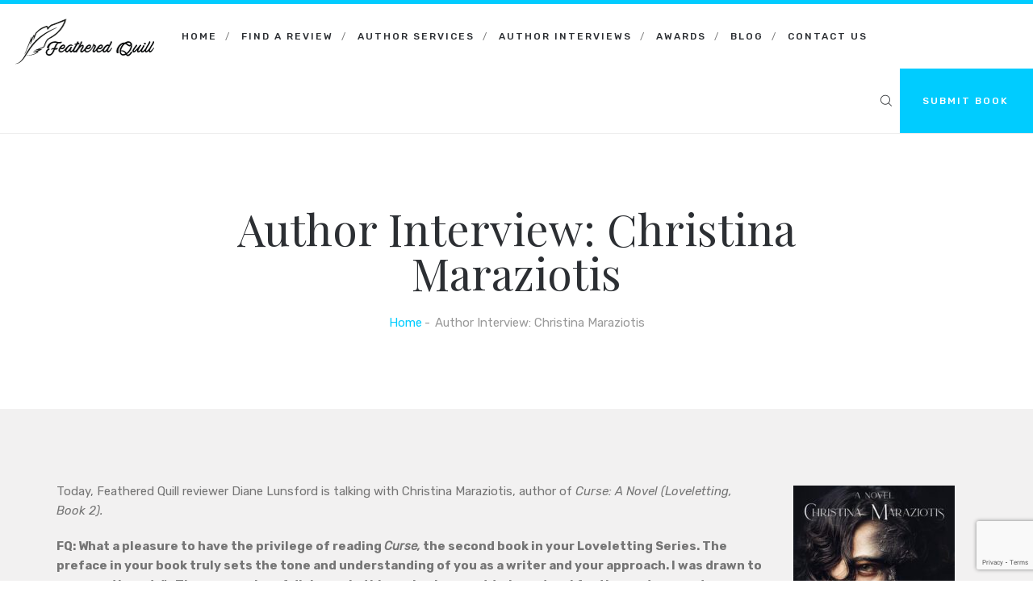

--- FILE ---
content_type: text/html; charset=UTF-8
request_url: https://featheredquill.com/author-interview-christina-maraziotis-2/
body_size: 16642
content:
<!DOCTYPE html><html lang="en-US" class="no-js"><head><meta charset="UTF-8" /><meta name="viewport" content="width=device-width, initial-scale=1, maximum-scale=1"><link rel="profile" href="https://gmpg.org/xfn/11" /><link rel="pingback" href="https://featheredquill.com/xmlrpc.php" /><meta name='robots' content='index, follow, max-image-preview:large, max-snippet:-1, max-video-preview:-1' /><link media="all" href="https://featheredquill.com/wp-content/cache/autoptimize/css/autoptimize_bde01361595610554c82a6e7823b1091.css" rel="stylesheet"><title>Author Interview: Christina Maraziotis - Feathered Quill</title><meta name="description" content="Feathered Quill Book Reviews Interview with Author Christina Maraziotis" /><link rel="canonical" href="https://featheredquill.com/author-interview-christina-maraziotis-2/" /><meta property="og:locale" content="en_US" /><meta property="og:type" content="article" /><meta property="og:title" content="Author Interview: Christina Maraziotis - Feathered Quill" /><meta property="og:description" content="Feathered Quill Book Reviews Interview with Author Christina Maraziotis" /><meta property="og:url" content="https://featheredquill.com/author-interview-christina-maraziotis-2/" /><meta property="og:site_name" content="Feathered Quill" /><meta property="article:modified_time" content="2023-05-03T17:00:35+00:00" /><meta property="og:image" content="https://featheredquill.com/wp-content/uploads/2017/10/Author-Interviews.jpg" /><meta property="og:image:width" content="1800" /><meta property="og:image:height" content="600" /><meta property="og:image:type" content="image/jpeg" /><meta name="twitter:card" content="summary_large_image" /><meta name="twitter:label1" content="Est. reading time" /><meta name="twitter:data1" content="14 minutes" /><meta name="twitter:label2" content="Written by" /><meta name="twitter:data2" content="Ellen Feld" /> <script type="application/ld+json" class="yoast-schema-graph">{"@context":"https://schema.org","@graph":[{"@type":"WebPage","@id":"https://featheredquill.com/author-interview-christina-maraziotis-2/","url":"https://featheredquill.com/author-interview-christina-maraziotis-2/","name":"Author Interview: Christina Maraziotis - Feathered Quill","isPartOf":{"@id":"https://featheredquill.com/#website"},"primaryImageOfPage":{"@id":"https://featheredquill.com/author-interview-christina-maraziotis-2/#primaryimage"},"image":{"@id":"https://featheredquill.com/author-interview-christina-maraziotis-2/#primaryimage"},"thumbnailUrl":"https://featheredquill.com/wp-content/uploads/2017/10/Author-Interviews.jpg","datePublished":"2023-05-03T16:38:55+00:00","dateModified":"2023-05-03T17:00:35+00:00","description":"Feathered Quill Book Reviews Interview with Author Christina Maraziotis","breadcrumb":{"@id":"https://featheredquill.com/author-interview-christina-maraziotis-2/#breadcrumb"},"inLanguage":"en-US","potentialAction":[{"@type":"ReadAction","target":["https://featheredquill.com/author-interview-christina-maraziotis-2/"]}]},{"@type":"ImageObject","inLanguage":"en-US","@id":"https://featheredquill.com/author-interview-christina-maraziotis-2/#primaryimage","url":"https://featheredquill.com/wp-content/uploads/2017/10/Author-Interviews.jpg","contentUrl":"https://featheredquill.com/wp-content/uploads/2017/10/Author-Interviews.jpg","width":1800,"height":600,"caption":"Author interview in a library."},{"@type":"BreadcrumbList","@id":"https://featheredquill.com/author-interview-christina-maraziotis-2/#breadcrumb","itemListElement":[{"@type":"ListItem","position":1,"name":"Home","item":"https://featheredquill.com/"},{"@type":"ListItem","position":2,"name":"Author Interview: Christina Maraziotis"}]},{"@type":"WebSite","@id":"https://featheredquill.com/#website","url":"https://featheredquill.com/","name":"Feathered Quill","description":"Named one of the best websites for independent authors","publisher":{"@id":"https://featheredquill.com/#organization"},"potentialAction":[{"@type":"SearchAction","target":{"@type":"EntryPoint","urlTemplate":"https://featheredquill.com/?s={search_term_string}"},"query-input":{"@type":"PropertyValueSpecification","valueRequired":true,"valueName":"search_term_string"}}],"inLanguage":"en-US"},{"@type":"Organization","@id":"https://featheredquill.com/#organization","name":"Feathered Quill","url":"https://featheredquill.com/","logo":{"@type":"ImageObject","inLanguage":"en-US","@id":"https://featheredquill.com/#/schema/logo/image/","url":"https://featheredquill.com/wp-content/uploads/2017/05/Logo.png","contentUrl":"https://featheredquill.com/wp-content/uploads/2017/05/Logo.png","width":735,"height":255,"caption":"Feathered Quill"},"image":{"@id":"https://featheredquill.com/#/schema/logo/image/"}}]}</script> <link rel='dns-prefetch' href='//fonts.googleapis.com' /><link rel="alternate" type="application/rss+xml" title="Feathered Quill &raquo; Feed" href="https://featheredquill.com/feed/" /><link rel="alternate" type="application/rss+xml" title="Feathered Quill &raquo; Comments Feed" href="https://featheredquill.com/comments/feed/" /> <script type="text/javascript">window._wpemojiSettings = {"baseUrl":"https:\/\/s.w.org\/images\/core\/emoji\/16.0.1\/72x72\/","ext":".png","svgUrl":"https:\/\/s.w.org\/images\/core\/emoji\/16.0.1\/svg\/","svgExt":".svg","source":{"concatemoji":"https:\/\/featheredquill.com\/wp-includes\/js\/wp-emoji-release.min.js"}};
/*! This file is auto-generated */
!function(s,n){var o,i,e;function c(e){try{var t={supportTests:e,timestamp:(new Date).valueOf()};sessionStorage.setItem(o,JSON.stringify(t))}catch(e){}}function p(e,t,n){e.clearRect(0,0,e.canvas.width,e.canvas.height),e.fillText(t,0,0);var t=new Uint32Array(e.getImageData(0,0,e.canvas.width,e.canvas.height).data),a=(e.clearRect(0,0,e.canvas.width,e.canvas.height),e.fillText(n,0,0),new Uint32Array(e.getImageData(0,0,e.canvas.width,e.canvas.height).data));return t.every(function(e,t){return e===a[t]})}function u(e,t){e.clearRect(0,0,e.canvas.width,e.canvas.height),e.fillText(t,0,0);for(var n=e.getImageData(16,16,1,1),a=0;a<n.data.length;a++)if(0!==n.data[a])return!1;return!0}function f(e,t,n,a){switch(t){case"flag":return n(e,"\ud83c\udff3\ufe0f\u200d\u26a7\ufe0f","\ud83c\udff3\ufe0f\u200b\u26a7\ufe0f")?!1:!n(e,"\ud83c\udde8\ud83c\uddf6","\ud83c\udde8\u200b\ud83c\uddf6")&&!n(e,"\ud83c\udff4\udb40\udc67\udb40\udc62\udb40\udc65\udb40\udc6e\udb40\udc67\udb40\udc7f","\ud83c\udff4\u200b\udb40\udc67\u200b\udb40\udc62\u200b\udb40\udc65\u200b\udb40\udc6e\u200b\udb40\udc67\u200b\udb40\udc7f");case"emoji":return!a(e,"\ud83e\udedf")}return!1}function g(e,t,n,a){var r="undefined"!=typeof WorkerGlobalScope&&self instanceof WorkerGlobalScope?new OffscreenCanvas(300,150):s.createElement("canvas"),o=r.getContext("2d",{willReadFrequently:!0}),i=(o.textBaseline="top",o.font="600 32px Arial",{});return e.forEach(function(e){i[e]=t(o,e,n,a)}),i}function t(e){var t=s.createElement("script");t.src=e,t.defer=!0,s.head.appendChild(t)}"undefined"!=typeof Promise&&(o="wpEmojiSettingsSupports",i=["flag","emoji"],n.supports={everything:!0,everythingExceptFlag:!0},e=new Promise(function(e){s.addEventListener("DOMContentLoaded",e,{once:!0})}),new Promise(function(t){var n=function(){try{var e=JSON.parse(sessionStorage.getItem(o));if("object"==typeof e&&"number"==typeof e.timestamp&&(new Date).valueOf()<e.timestamp+604800&&"object"==typeof e.supportTests)return e.supportTests}catch(e){}return null}();if(!n){if("undefined"!=typeof Worker&&"undefined"!=typeof OffscreenCanvas&&"undefined"!=typeof URL&&URL.createObjectURL&&"undefined"!=typeof Blob)try{var e="postMessage("+g.toString()+"("+[JSON.stringify(i),f.toString(),p.toString(),u.toString()].join(",")+"));",a=new Blob([e],{type:"text/javascript"}),r=new Worker(URL.createObjectURL(a),{name:"wpTestEmojiSupports"});return void(r.onmessage=function(e){c(n=e.data),r.terminate(),t(n)})}catch(e){}c(n=g(i,f,p,u))}t(n)}).then(function(e){for(var t in e)n.supports[t]=e[t],n.supports.everything=n.supports.everything&&n.supports[t],"flag"!==t&&(n.supports.everythingExceptFlag=n.supports.everythingExceptFlag&&n.supports[t]);n.supports.everythingExceptFlag=n.supports.everythingExceptFlag&&!n.supports.flag,n.DOMReady=!1,n.readyCallback=function(){n.DOMReady=!0}}).then(function(){return e}).then(function(){var e;n.supports.everything||(n.readyCallback(),(e=n.source||{}).concatemoji?t(e.concatemoji):e.wpemoji&&e.twemoji&&(t(e.twemoji),t(e.wpemoji)))}))}((window,document),window._wpemojiSettings);</script> <link rel='stylesheet' id='awards-fonts-css' href='//fonts.googleapis.com/css?family=Playfair+Display%3A+400%2C400i%2C700%2C900%7CRubik%3A+300%2C400%2C400i%2C500%2C700%2C900' type='text/css' media='all' /> <script type="text/javascript" src="https://featheredquill.com/wp-includes/js/jquery/jquery.min.js" id="jquery-core-js"></script> <script type="text/javascript" src="https://featheredquill.com/wp-includes/js/jquery/jquery-migrate.min.js" id="jquery-migrate-js"></script> <script type="text/javascript" src="https://featheredquill.com/wp-includes/js/tinymce/tinymce.min.js" id="wp-tinymce-root-js"></script> <script type="text/javascript" src="https://featheredquill.com/wp-includes/js/tinymce/plugins/compat3x/plugin.min.js" id="wp-tinymce-js"></script> <script type="text/javascript" id="cf7pp-redirect_method-js-extra">var ajax_object_cf7pp = {"ajax_url":"https:\/\/featheredquill.com\/wp-admin\/admin-ajax.php","rest_url":"https:\/\/featheredquill.com\/wp-json\/cf7pp\/v1\/","request_method":"1","forms":"[\"54466|paypal\",\"54456|paypal\",\"16419|paypal\",\"1216|paypal\"]","path_paypal":"https:\/\/featheredquill.com\/?cf7pp_paypal_redirect=","path_stripe":"https:\/\/featheredquill.com\/?cf7pp_stripe_redirect=","method":"2"};</script> <link rel="https://api.w.org/" href="https://featheredquill.com/wp-json/" /><link rel="alternate" title="JSON" type="application/json" href="https://featheredquill.com/wp-json/wp/v2/pages/67873" /><link rel="EditURI" type="application/rsd+xml" title="RSD" href="https://featheredquill.com/xmlrpc.php?rsd" /><link rel="alternate" title="oEmbed (JSON)" type="application/json+oembed" href="https://featheredquill.com/wp-json/oembed/1.0/embed?url=https%3A%2F%2Ffeatheredquill.com%2Fauthor-interview-christina-maraziotis-2%2F" /><link rel="alternate" title="oEmbed (XML)" type="text/xml+oembed" href="https://featheredquill.com/wp-json/oembed/1.0/embed?url=https%3A%2F%2Ffeatheredquill.com%2Fauthor-interview-christina-maraziotis-2%2F&#038;format=xml" />  <script type="text/javascript">function ReadForm (obj1, tst) {
	    // Read the user form
	    var i,j,pos;
	    val_total="";val_combo="";

	    for (i=0; i<obj1.length; i++)
	    {
	        // run entire form
	        obj = obj1.elements[i];           // a form element

	        if (obj.type == "select-one")
	        {   // just selects
	            if (obj.name == "quantity" ||
	                obj.name == "amount") continue;
		        pos = obj.selectedIndex;        // which option selected
		        
		        const selected_option = obj.options[pos];
		        
		        val = selected_option?.value;   // selected value
		        if (selected_option?.getAttribute("data-display-text")){
                    val = selected_option?.getAttribute("data-display-text");
                }
		        
		        val_combo = val_combo + " (" + val + ")";
	        }
	    }
		// Now summarize everything we have processed above
		val_total = obj1.product_tmp.value + val_combo;
		obj1.wspsc_product.value = val_total;

        wpscShowCalculatedProductPrice(obj1);
	}

    document.addEventListener('DOMContentLoaded', function (){
        // Calculate all variation prices on initial page load.
        const addToCartForms = document.querySelectorAll('form.wp-cart-button-form');
        addToCartForms?.forEach(function(addToCartForm){
            wpscShowCalculatedProductPrice(addToCartForm);
        })
    })

    function wpscShowCalculatedProductPrice(form){
        const productBox = form.closest('.wp_cart_product_display_bottom');
        if (!productBox){
            // This is not a product display box shortcode, nothing o do.
            return;
        }

        const currentFormVarInputs = form.querySelectorAll('.wp_cart_variation1_select, .wp_cart_variation2_select, .wp_cart_variation3_select');
        if (!currentFormVarInputs.length){
            // This product does not have variations. Nothing to do.
            return;
        }

        const priceBox = productBox?.querySelector('.wp_cart_product_price');

        const basePriceEl = form?.querySelector('input[name="price"]');
        const basePrice = basePriceEl?.value;

        let updatedPrice = parseFloat(basePrice);

        currentFormVarInputs.forEach(function(varInput){
            const selectedOptionEl = varInput.options[varInput.selectedIndex];

            const varPrice = selectedOptionEl?.getAttribute("data-price");
            if (varPrice){
                // Nothing to do if no variation price set.
                updatedPrice += parseFloat(varPrice);
            }
        })

        priceBox.innerText = '' + updatedPrice.toFixed(2);
    }</script> <link rel="icon" href="https://featheredquill.com/wp-content/uploads/2017/05/cropped-Icon_Logo_White-32x32.png" sizes="32x32" /><link rel="icon" href="https://featheredquill.com/wp-content/uploads/2017/05/cropped-Icon_Logo_White-192x192.png" sizes="192x192" /><link rel="apple-touch-icon" href="https://featheredquill.com/wp-content/uploads/2017/05/cropped-Icon_Logo_White-180x180.png" /><meta name="msapplication-TileImage" content="https://featheredquill.com/wp-content/uploads/2017/05/cropped-Icon_Logo_White-270x270.png" /> <script>jQuery(document).ready(function($) {
    if($('.wpcf7').length) {
        $('.screen-reader-response').prepend('<span role="status" aria-live="polite" aria-atomic="true"></span>'); 
    }
});</script> </head><body data-rsssl=1 class="wp-singular page-template-default page page-id-67873 wp-theme-awards wp-child-theme-awards-child siteorigin-panels siteorigin-panels-before-js wide layout-full"><div id="preloader"> <img class="preloader" src="https://featheredquill.com/wp-content/uploads/2017/05/loading.gif" alt="preloader image"></div><div id="wrapper"><nav class="sidenav"><ul class="list-unstyled main-menu" id="awardsSideMenu"><li class="text-right"><a href="#" id="nav-close"><i class="flaticon-error"></i></a></li></ul></nav><header class="header"><nav class="navbar navbar-default"><div class="container-header"><div class="navbar-header"> <a class="visible-sec navbar-brand" href="https://featheredquill.com/" title="Feathered Quill"> <img src="https://featheredquill.com/wp-content/uploads/2017/05/Logosmall-1.png" alt="Feathered Quill"> </a></div><div class="hidden-sec slim-wrap" data-image="https://featheredquill.com/wp-content/uploads/2017/05/Logosmall-1.png" data-homelink="https://featheredquill.com/"><ul id="menu-main-menu" class="menu-items"><li id="menu-item-190" class="menu-item menu-item-type-custom menu-item-object-custom menu-item-190"><a href="https://featheredquill.com/home">Home</a></li><li id="menu-item-1296" class="menu-item menu-item-type-custom menu-item-object-custom menu-item-has-children menu-item-1296"><a href="#">Find a Review</a><ul class="sub-menu"><li id="menu-item-1295" class="menu-item menu-item-type-custom menu-item-object-custom menu-item-has-children menu-item-1295"><a href="#">Genre</a><ul class="sub-menu"><li id="menu-item-480" class="menu-item menu-item-type-post_type menu-item-object-page menu-item-480"><a href="https://featheredquill.com/animalspets/">Animals/Pets</a></li><li id="menu-item-481" class="menu-item menu-item-type-post_type menu-item-object-page menu-item-481"><a href="https://featheredquill.com/biographies-memoirs/">Biographies/Memoirs</a></li><li id="menu-item-482" class="menu-item menu-item-type-post_type menu-item-object-page menu-item-482"><a href="https://featheredquill.com/business/">Business</a></li><li id="menu-item-483" class="menu-item menu-item-type-post_type menu-item-object-page menu-item-483"><a href="https://featheredquill.com/childrens-picture-books/">Children’s Picture Books</a></li><li id="menu-item-484" class="menu-item menu-item-type-post_type menu-item-object-page menu-item-484"><a href="https://featheredquill.com/cookbooks/">Cookbooks</a></li><li id="menu-item-485" class="menu-item menu-item-type-post_type menu-item-object-page menu-item-485"><a href="https://featheredquill.com/general-fiction/">General Fiction</a></li><li id="menu-item-523" class="menu-item menu-item-type-post_type menu-item-object-page menu-item-523"><a href="https://featheredquill.com/general-non-fiction/">General Non-Fiction</a></li><li id="menu-item-486" class="menu-item menu-item-type-post_type menu-item-object-page menu-item-486"><a href="https://featheredquill.com/historical/">Historical</a></li><li id="menu-item-487" class="menu-item menu-item-type-post_type menu-item-object-page menu-item-487"><a href="https://featheredquill.com/how-to/">How To</a></li><li id="menu-item-488" class="menu-item menu-item-type-post_type menu-item-object-page menu-item-488"><a href="https://featheredquill.com/humor/">Humor</a></li><li id="menu-item-489" class="menu-item menu-item-type-post_type menu-item-object-page menu-item-489"><a href="https://featheredquill.com/inspirational/">Inspirational</a></li><li id="menu-item-490" class="menu-item menu-item-type-post_type menu-item-object-page menu-item-490"><a href="https://featheredquill.com/mysterysuspense/">Mystery/Suspense</a></li><li id="menu-item-491" class="menu-item menu-item-type-post_type menu-item-object-page menu-item-491"><a href="https://featheredquill.com/parenting-book-reviews/">Parenting</a></li><li id="menu-item-492" class="menu-item menu-item-type-post_type menu-item-object-page menu-item-492"><a href="https://featheredquill.com/poetry/">Poetry</a></li><li id="menu-item-493" class="menu-item menu-item-type-post_type menu-item-object-page menu-item-493"><a href="https://featheredquill.com/pre-teenteen/">Pre-Teen/Teen</a></li><li id="menu-item-494" class="menu-item menu-item-type-post_type menu-item-object-page menu-item-494"><a href="https://featheredquill.com/romance/">Romance</a></li><li id="menu-item-495" class="menu-item menu-item-type-post_type menu-item-object-page menu-item-495"><a href="https://featheredquill.com/science-fiction_fantasy/">Science Fiction/Fantasy</a></li><li id="menu-item-496" class="menu-item menu-item-type-post_type menu-item-object-page menu-item-496"><a href="https://featheredquill.com/seasonal/">Seasonal</a></li><li id="menu-item-497" class="menu-item menu-item-type-post_type menu-item-object-page menu-item-497"><a href="https://featheredquill.com/self-help/">Self-Help</a></li><li id="menu-item-498" class="menu-item menu-item-type-post_type menu-item-object-page menu-item-498"><a href="https://featheredquill.com/short-story/">Short Story / Anthology</a></li><li id="menu-item-499" class="menu-item menu-item-type-post_type menu-item-object-page menu-item-499"><a href="https://featheredquill.com/sports/">Sports</a></li><li id="menu-item-500" class="menu-item menu-item-type-post_type menu-item-object-page menu-item-500"><a href="https://featheredquill.com/travel/">Travel</a></li></ul></li><li id="menu-item-17969" class="menu-item menu-item-type-custom menu-item-object-custom menu-item-17969"><a href="https://featheredquill.com/author-biographies/">Meet the Authors</a></li><li id="menu-item-14861" class="menu-item menu-item-type-custom menu-item-object-custom menu-item-has-children menu-item-14861"><a href="#">Books by Title</a><ul class="sub-menu"><li id="menu-item-14865" class="menu-item menu-item-type-post_type menu-item-object-page menu-item-14865"><a href="https://featheredquill.com/books-by-title-a-g/">Books by Title: A-G</a></li><li id="menu-item-14864" class="menu-item menu-item-type-post_type menu-item-object-page menu-item-14864"><a href="https://featheredquill.com/books-by-title-h-n/">Books by Title: H-N</a></li><li id="menu-item-14863" class="menu-item menu-item-type-post_type menu-item-object-page menu-item-14863"><a href="https://featheredquill.com/books-by-title-o-u/">Books by Title: O-U</a></li><li id="menu-item-14862" class="menu-item menu-item-type-post_type menu-item-object-page menu-item-14862"><a href="https://featheredquill.com/books-by-title-v/">Books by Title: V-#</a></li></ul></li><li id="menu-item-14942" class="menu-item menu-item-type-custom menu-item-object-custom menu-item-has-children menu-item-14942"><a href="#">Books by Author Name</a><ul class="sub-menu"><li id="menu-item-14946" class="menu-item menu-item-type-post_type menu-item-object-page menu-item-14946"><a href="https://featheredquill.com/books-by-author-name-a-g/">Books by Author Name: A-G</a></li><li id="menu-item-14945" class="menu-item menu-item-type-post_type menu-item-object-page menu-item-14945"><a href="https://featheredquill.com/books-by-author-name-h-o/">Books by Author Name: H-O</a></li><li id="menu-item-14944" class="menu-item menu-item-type-post_type menu-item-object-page menu-item-14944"><a href="https://featheredquill.com/books-by-author-name-p-z/">Books by Author Name: P-Z</a></li></ul></li></ul></li><li id="menu-item-1242" class="menu-item menu-item-type-custom menu-item-object-custom menu-item-has-children menu-item-1242"><a href="#">Author Services</a><ul class="sub-menu"><li id="menu-item-142" class="menu-item menu-item-type-post_type menu-item-object-page menu-item-142"><a href="https://featheredquill.com/submit-for-review/">Submit for Review</a></li><li id="menu-item-53085" class="menu-item menu-item-type-custom menu-item-object-custom menu-item-53085"><a href="https://featheredquill.com/author-biographies-purchase/">Author Biographies</a></li><li id="menu-item-17520" class="menu-item menu-item-type-post_type menu-item-object-page menu-item-17520"><a href="https://featheredquill.com/book-publisher-ads/">Advertising</a></li><li id="menu-item-18842" class="menu-item menu-item-type-custom menu-item-object-custom menu-item-18842"><a href="https://featheredquill.com/showcase-your-book-cover/">Showcase Your Book Cover</a></li><li id="menu-item-44926" class="menu-item menu-item-type-post_type menu-item-object-page menu-item-44926"><a href="https://featheredquill.com/testimonials/">Testimonials</a></li><li id="menu-item-252" class="menu-item menu-item-type-post_type menu-item-object-page menu-item-252"><a href="https://featheredquill.com/reviewers/">Our Reviewers</a></li></ul></li><li id="menu-item-14772" class="menu-item menu-item-type-post_type menu-item-object-page menu-item-14772"><a href="https://featheredquill.com/author-interviews/">Author Interviews</a></li><li id="menu-item-1319" class="menu-item menu-item-type-custom menu-item-object-custom menu-item-has-children menu-item-1319"><a href="#">Awards</a><ul class="sub-menu"><li id="menu-item-1318" class="menu-item menu-item-type-post_type menu-item-object-page menu-item-1318"><a href="https://featheredquill.com/feathered-quill-book-awards/">Feathered Quill Book Awards</a></li><li id="menu-item-52432" class="menu-item menu-item-type-post_type menu-item-object-page menu-item-52432"><a href="https://featheredquill.com/sponsored-awards/">Sponsored Awards</a></li><li id="menu-item-45050" class="menu-item menu-item-type-custom menu-item-object-custom menu-item-45050"><a href="https://featheredquill.com/feathered-quill-book-awards-2025-winners/">2025 Winners</a></li><li id="menu-item-45063" class="menu-item menu-item-type-post_type menu-item-object-page menu-item-45063"><a href="https://featheredquill.com/previous-award-winners/">Previous Award Winners</a></li><li id="menu-item-17187" class="menu-item menu-item-type-post_type menu-item-object-page menu-item-17187"><a href="https://featheredquill.com/award-program-testimonials/">Award Program Testimonials</a></li><li id="menu-item-52006" class="menu-item menu-item-type-custom menu-item-object-custom menu-item-52006"><a href="https://featheredquill.com/award-seals/">Purchase Award Seals</a></li></ul></li><li id="menu-item-15563" class="menu-item menu-item-type-custom menu-item-object-custom menu-item-15563"><a href="https://www.featheredquillblog.com/">Blog</a></li><li id="menu-item-250" class="menu-item menu-item-type-post_type menu-item-object-page menu-item-250"><a href="https://featheredquill.com/contact/">Contact Us</a></li></ul></div><div id="bs-example-navbar-collapse-1" class="collapse navbar-collapse visible-sec"><ul id="awardsMainMenu" class="nav navbar-nav navbar-left"><li class="menu-item menu-item-type-custom menu-item-object-custom menu-item-190"><a href="https://featheredquill.com/home">Home</a></li><li class="menu-item menu-item-type-custom menu-item-object-custom menu-item-has-children menu-item-1296"><a href="#">Find a Review</a><ul class="sub-menu"><li class="menu-item menu-item-type-custom menu-item-object-custom menu-item-has-children menu-item-1295"><a href="#">Genre</a><ul class="sub-menu"><li class="menu-item menu-item-type-post_type menu-item-object-page menu-item-480"><a href="https://featheredquill.com/animalspets/">Animals/Pets</a></li><li class="menu-item menu-item-type-post_type menu-item-object-page menu-item-481"><a href="https://featheredquill.com/biographies-memoirs/">Biographies/Memoirs</a></li><li class="menu-item menu-item-type-post_type menu-item-object-page menu-item-482"><a href="https://featheredquill.com/business/">Business</a></li><li class="menu-item menu-item-type-post_type menu-item-object-page menu-item-483"><a href="https://featheredquill.com/childrens-picture-books/">Children’s Picture Books</a></li><li class="menu-item menu-item-type-post_type menu-item-object-page menu-item-484"><a href="https://featheredquill.com/cookbooks/">Cookbooks</a></li><li class="menu-item menu-item-type-post_type menu-item-object-page menu-item-485"><a href="https://featheredquill.com/general-fiction/">General Fiction</a></li><li class="menu-item menu-item-type-post_type menu-item-object-page menu-item-523"><a href="https://featheredquill.com/general-non-fiction/">General Non-Fiction</a></li><li class="menu-item menu-item-type-post_type menu-item-object-page menu-item-486"><a href="https://featheredquill.com/historical/">Historical</a></li><li class="menu-item menu-item-type-post_type menu-item-object-page menu-item-487"><a href="https://featheredquill.com/how-to/">How To</a></li><li class="menu-item menu-item-type-post_type menu-item-object-page menu-item-488"><a href="https://featheredquill.com/humor/">Humor</a></li><li class="menu-item menu-item-type-post_type menu-item-object-page menu-item-489"><a href="https://featheredquill.com/inspirational/">Inspirational</a></li><li class="menu-item menu-item-type-post_type menu-item-object-page menu-item-490"><a href="https://featheredquill.com/mysterysuspense/">Mystery/Suspense</a></li><li class="menu-item menu-item-type-post_type menu-item-object-page menu-item-491"><a href="https://featheredquill.com/parenting-book-reviews/">Parenting</a></li><li class="menu-item menu-item-type-post_type menu-item-object-page menu-item-492"><a href="https://featheredquill.com/poetry/">Poetry</a></li><li class="menu-item menu-item-type-post_type menu-item-object-page menu-item-493"><a href="https://featheredquill.com/pre-teenteen/">Pre-Teen/Teen</a></li><li class="menu-item menu-item-type-post_type menu-item-object-page menu-item-494"><a href="https://featheredquill.com/romance/">Romance</a></li><li class="menu-item menu-item-type-post_type menu-item-object-page menu-item-495"><a href="https://featheredquill.com/science-fiction_fantasy/">Science Fiction/Fantasy</a></li><li class="menu-item menu-item-type-post_type menu-item-object-page menu-item-496"><a href="https://featheredquill.com/seasonal/">Seasonal</a></li><li class="menu-item menu-item-type-post_type menu-item-object-page menu-item-497"><a href="https://featheredquill.com/self-help/">Self-Help</a></li><li class="menu-item menu-item-type-post_type menu-item-object-page menu-item-498"><a href="https://featheredquill.com/short-story/">Short Story / Anthology</a></li><li class="menu-item menu-item-type-post_type menu-item-object-page menu-item-499"><a href="https://featheredquill.com/sports/">Sports</a></li><li class="menu-item menu-item-type-post_type menu-item-object-page menu-item-500"><a href="https://featheredquill.com/travel/">Travel</a></li></ul></li><li class="menu-item menu-item-type-custom menu-item-object-custom menu-item-17969"><a href="https://featheredquill.com/author-biographies/">Meet the Authors</a></li><li class="menu-item menu-item-type-custom menu-item-object-custom menu-item-has-children menu-item-14861"><a href="#">Books by Title</a><ul class="sub-menu"><li class="menu-item menu-item-type-post_type menu-item-object-page menu-item-14865"><a href="https://featheredquill.com/books-by-title-a-g/">Books by Title: A-G</a></li><li class="menu-item menu-item-type-post_type menu-item-object-page menu-item-14864"><a href="https://featheredquill.com/books-by-title-h-n/">Books by Title: H-N</a></li><li class="menu-item menu-item-type-post_type menu-item-object-page menu-item-14863"><a href="https://featheredquill.com/books-by-title-o-u/">Books by Title: O-U</a></li><li class="menu-item menu-item-type-post_type menu-item-object-page menu-item-14862"><a href="https://featheredquill.com/books-by-title-v/">Books by Title: V-#</a></li></ul></li><li class="menu-item menu-item-type-custom menu-item-object-custom menu-item-has-children menu-item-14942"><a href="#">Books by Author Name</a><ul class="sub-menu"><li class="menu-item menu-item-type-post_type menu-item-object-page menu-item-14946"><a href="https://featheredquill.com/books-by-author-name-a-g/">Books by Author Name: A-G</a></li><li class="menu-item menu-item-type-post_type menu-item-object-page menu-item-14945"><a href="https://featheredquill.com/books-by-author-name-h-o/">Books by Author Name: H-O</a></li><li class="menu-item menu-item-type-post_type menu-item-object-page menu-item-14944"><a href="https://featheredquill.com/books-by-author-name-p-z/">Books by Author Name: P-Z</a></li></ul></li></ul></li><li class="menu-item menu-item-type-custom menu-item-object-custom menu-item-has-children menu-item-1242"><a href="#">Author Services</a><ul class="sub-menu"><li class="menu-item menu-item-type-post_type menu-item-object-page menu-item-142"><a href="https://featheredquill.com/submit-for-review/">Submit for Review</a></li><li class="menu-item menu-item-type-custom menu-item-object-custom menu-item-53085"><a href="https://featheredquill.com/author-biographies-purchase/">Author Biographies</a></li><li class="menu-item menu-item-type-post_type menu-item-object-page menu-item-17520"><a href="https://featheredquill.com/book-publisher-ads/">Advertising</a></li><li class="menu-item menu-item-type-custom menu-item-object-custom menu-item-18842"><a href="https://featheredquill.com/showcase-your-book-cover/">Showcase Your Book Cover</a></li><li class="menu-item menu-item-type-post_type menu-item-object-page menu-item-44926"><a href="https://featheredquill.com/testimonials/">Testimonials</a></li><li class="menu-item menu-item-type-post_type menu-item-object-page menu-item-252"><a href="https://featheredquill.com/reviewers/">Our Reviewers</a></li></ul></li><li class="menu-item menu-item-type-post_type menu-item-object-page menu-item-14772"><a href="https://featheredquill.com/author-interviews/">Author Interviews</a></li><li class="menu-item menu-item-type-custom menu-item-object-custom menu-item-has-children menu-item-1319"><a href="#">Awards</a><ul class="sub-menu"><li class="menu-item menu-item-type-post_type menu-item-object-page menu-item-1318"><a href="https://featheredquill.com/feathered-quill-book-awards/">Feathered Quill Book Awards</a></li><li class="menu-item menu-item-type-post_type menu-item-object-page menu-item-52432"><a href="https://featheredquill.com/sponsored-awards/">Sponsored Awards</a></li><li class="menu-item menu-item-type-custom menu-item-object-custom menu-item-45050"><a href="https://featheredquill.com/feathered-quill-book-awards-2025-winners/">2025 Winners</a></li><li class="menu-item menu-item-type-post_type menu-item-object-page menu-item-45063"><a href="https://featheredquill.com/previous-award-winners/">Previous Award Winners</a></li><li class="menu-item menu-item-type-post_type menu-item-object-page menu-item-17187"><a href="https://featheredquill.com/award-program-testimonials/">Award Program Testimonials</a></li><li class="menu-item menu-item-type-custom menu-item-object-custom menu-item-52006"><a href="https://featheredquill.com/award-seals/">Purchase Award Seals</a></li></ul></li><li class="menu-item menu-item-type-custom menu-item-object-custom menu-item-15563"><a href="https://www.featheredquillblog.com/">Blog</a></li><li class="menu-item menu-item-type-post_type menu-item-object-page menu-item-250"><a href="https://featheredquill.com/contact/">Contact Us</a></li></ul><ul class="nav navbar-nav navbar-right"><li class="search-menu hidden-sm"><form class="search-form" id="custom-search-form" action="https://featheredquill.com/"><div class="form-group has-feedbacks"> <label for="search" class="sr-only">Search</label> <input type="text" class="form-control" name="s" id="s" placeholder="search" value=""> <span class="flaticon-magnifying-glass form-control-feedback"></span></div></form></li><li id="nav-expander" class="openmenu hidden-sm"><a href="#"><i class="flaticon-bars"></i></a></li><li class="submit"><a title="SUBMIT BOOK" href="https://featheredquill.com/submit-for-review/">SUBMIT BOOK</a></li></ul></div></div></nav></header><div class="section"><div class="container"><div class="row"><div class="col-md-10 col-md-offset-1 text-center"><div class="section-title page-title"><h3 class="small-title">Author Interview: Christina Maraziotis</h3><p></p><div class="bread"><ol class="breadcrumb"><li><a href="https://featheredquill.com/">Home</a></li><li class="active">Author Interview: Christina Maraziotis</li></ol></div></div></div></div></div></div><section class="section lb"><div class="container"><div class="row"><div class="col-md-12 col-lg-12 col-sm-12 col-xs-12"><div class="content-page"><div class="post-padding clearfix"><div id="pl-67873"  class="panel-layout" ><div id="pg-67873-0"  class="panel-grid panel-no-style" ><div id="pgc-67873-0-0"  class="panel-grid-cell" ><div id="panel-67873-0-0-0" class="so-panel widget widget_black-studio-tinymce widget_black_studio_tinymce panel-first-child panel-last-child" data-index="0" ><div class="textwidget"><p>Today, Feathered Quill reviewer Diane Lunsford is talking with Christina Maraziotis, author of <em>Curse: A Novel (Loveletting, Book 2).</em></p><p><b>FQ: What a pleasure to have the privilege of reading <em>Curse,</em> the second book in your Loveletting Series. The preface in your book truly sets the tone and understanding of you as a writer and your approach. I was drawn to your sentiment: "...The vernacular of dialogue in this series is meant to be natural for the modern reader, so while efforts are made to imply the period, background and dialect of the characters, the purpose is to tell a story...not be a textbook..." I love this!  I’m curious if the inspiration to write this statement was born out of random feedback from a reader? Your editor? </b></p><p>MARAZIOTIS: Thank you so much! I am so happy that you enjoyed reading <em>Curse,</em> and I sincerely felt flattered reading your review on it. I am very excited to be answering some very thoughtful and intriguing questions now!</p><p>So to start with the preface in my book, and what the whole statement entails. First of all, I have had many readers refer to it as historical fiction — and while I take it as a compliment, because I highly respect the genre and academic integrity involved for it to be properly created — I needed to address the difference. While I have done all the research that I could possibly do regarding the 19th century (and still do), it is impossible to be accurate in every single matter because of the lack of information available to me. That being said, while I try to strictly work within that century’s limitations, if I may elaborate, I also involve a steadily slithering subplot of dark magical realism that only grows stronger as the series progresses. That alone breaks the strict rules of historical fiction, but I’d rather not label it as historical fantasy either as it is very subtle; we’re not dealing with cowboys riding dragons.</p><p>Of course, the dialect of characters greatly differs from each other, and this in itself is for the purpose of character development. In <em>Haunt</em>, we had William Griffiths; the aristocrat, speaking in a more proper and period-accurate dialect. But we also had the protagonist, Charlotte, speaking in a more modern and casual manner; reflecting that she is unlettered, coming from a poor and rural background in the Old West. And in <em>Curse</em>, we find the Marshal; being rather blunt and vulgar, which very much establishes the basis of his character. In doing so, I personally feel like it gives color and life to the characters, and perhaps the reader can relate to them more. To be exactingly period accurate would take away this nuance of character development, which is really the foundation of this entirely fictional series. It only needs to be accurate enough to allow suspension of disbelief that the characters exist in 1899, which of course may vary from person to person. I hope this explains the statement from my point of view, but the actual concept came from my editor to clarify things after we received a lot of historical fiction feedback on the book.</p><p><b>FQ: In your prologue, you capture a passage from ‘World of Damage’ by William Griffiths: "Legends are not simply parched, begrimed old myths. They are ethereal entities; still lurking amongst us, as we retell their folk tales’ lies, that express the deepest of human desires." What a profound opening. I found myself reflecting back on this statement periodically throughout the read. Sometimes when I write, I have a quote that I post in a prominent place as a reminder for me to stay true to my pen. Was this the case for you to continually inspire you while writing <em>Curse?</em></b></p><p>MARAZIOTIS: Thank you so much, and it is very interesting to hear of your own thought process when you write! I can definitely see how looking back at a quote could help one stay true within a story. The prologue in <em>Curse</em> is most certainly a hint of what is yet to unfold in the whole series, but it was not strictly a guideline for my writing, if that makes sense. This “book” is going to come up later on in the series in mysterious ways, and it is essentially an anchor point for the reader to go back and reflect upon, more than for myself — and this is exactly what you will find in all the upcoming prologues and epilogues. They are very quizzical; entirely out of order in relation to each book, and yet all connecting to an important event, meaning, or even cliffhanger. There are many answers that readers can find within, if they study them long enough, for upon a first read they are not meant to be understood. Even my editor doesn’t fully understand them. Haha. But I promise, they will make sense once you dissect them, bundle them up, and connect them together like puzzle pieces.</p><p><b>FQ: There is a strong conceptual anchor of good versus evil that travels across the pages of <em>Curse.</em> When we first met, you explained you had completed the writing of all seven books in this series. There are many elements that I can see where this book has the ability to stand alone. What made you choose the theme you chose for <em>Curse?</em></b></p><p>MARAZIOTIS: Indeed, the concept of good and evil is very prominent in <em>Curse.</em> When I first started to write this book, I had no plans for how it would unfold — and if I’m being completely honest, the invention of the character, James, has helped me establish a deeper, darker meaning and philosophical theme throughout the whole series. So, I would say he chose the theme for this book, as wicked as that may sound...but are we really surprised about that? Haha. I truly believe James (which, I guess I can say freely now: you can find traces of him in the shadows of <em>Haunt</em>) was the deciding factor of how the series would continue on. The theme gets only darker from <em>Curse</em> onwards; a lot more challenging and thought provoking.</p><p><b>FQ: You paint many faceted layers of Charlotte’s character. When the story opens, she is quite broken. I was captivated with this passage when describing her demeanor: "...Charlotte, disconnected from him and the same old reality around her, stared in his eyes, and tears started to form within them. “I’m sorry..." She sobbed, faintly loathing herself for what she had become. Unrecognizable. An embarrassing excuse of a soul, within a façade’s hideout..." Your gift to infuse emotion is fantastic. When you write something like this, how much of it comes to you and how much is it dropped on the pages as a gift from the universe?</b></p><p>MARAZIOTIS: That is truly so sweet of you to put it like that, and to be completely honest, I never realized that it was something to be worthy of mention until I started receiving a lot of feedback on my style of writing —  or complaints that it was too lyrical. Haha. So, it means a lot to me that you feel this way about it. As far as how it comes to me, I will humbly say it flows naturally. I never much think about the words I write, as I don’t like to “force them out,” so to speak. Perhaps the reason behind it, is that I truly immerse myself within the characters and try to feel exactly what they feel in their present moment. Music is also a very important factor in my life, and I tend to listen to music when I write that inspires me.</p><p><b>FQ: Without too much of a spoiler, how difficult was it to write the scene concerning Charlotte’s horse Finn. By the time I finished reading it, I was crying!</b></p><p>MARAZIOTIS: That is a very good feedback to receive honestly, for I never am sure if readers connected with Finn the way I did. But so far, everyone seems to refer to him as a character of his own, so I can understand the impact that scene might have on them. It was very difficult for me to write it, and I was conflicted if I should do so or not. But for the sake of the story, and for Charlotte’s sake of tumbling ever deeper into her mental decline, I felt she needed one last punch in the gut. The actual scene was also very long-winded, because I felt it deserved such build-up and attention. I cried as well, and so did my editor. Haha. But this is why character development, even in regards to a horse, is so important for a story. If Finn and Charlotte’s relationship wasn’t described so exhaustively in <em>Haunt,</em> perhaps that scene wouldn’t have so great an impact.</p><p><b>FQ: The character James is beyond diabolical, and the power he wields over all who cross paths with him is unnerving. There’s a very deep nuance of evil that surrounds him, yet is there also some assistance with him using drugs to overpower those who he comes in contact with?</b></p><p>MARAZIOTIS: I will not deny that James is definitely my favorite subject of <em>Curse,</em> so I love that question! He is most certainly diabolical, and extremely manipulative. He is brilliantly sarcastic, very witty with his words, and extremely intelligent — something that makes him stand out compared to villains that are just “evil” and grouchy being so. Yes, he definitely employs the assistance of drugs to overpower those around him, but you will find later on, there are a lot more evil nuances within the realm of magical realism. He is not something supernatural, which was very important to me to establish. In this series, everyone can die, with the simplest of weapons. Everyone knows they are not immortal, and everyone fears death the same. But...there are certain things that can manipulate people into thinking there is something otherworldly. And such fear of the unknown, like the concept of James and what happens in his close proximity, causes hesitation and bewilderment. It is a mind game and he excels in it, for his power is knowledge.</p><p><b>FQ: By no means am I a prude, but there were certain scenes that were over the top erotic. Did you have to take a step away from crafting some of these passages or did you barrel through?</b></p><p>MARAZIOTIS: Haha! I am not a prude either, but this question alone made me blush and shy away. So, I will start by saying that I felt if all the gruesome scenes that I’d written are so raw and detailed to such an extent to cause discomfort to readers, then the erotic scenes needed to be written in the same manner. Why would it be okay for a murder scene to be explicit, but not something that is inherently natural and harmless? If consent is present, of course. In <em>Curse,</em> the very first erotic scene pops up at random and is very sudden, while being quite vulgar and descriptive. The one with the lady of the evening. This was definitely meant to cause shock and bewilder the reader for a moment, but to also establish that particular character’s personality right there and then — something that will be explained further and be a lot more meaningful in Book III. The whole series has a lot to do with psychology, so the reader needs to keep this in mind. None of my erotic scenes are just there to be there, and honestly they are perhaps 1% of a whole book. They all have a purpose; with very few exceptions of course, as the story progresses. So being that they are relatively few in such a large read, they have to be emphatic.</p><p>Aside from that, <em>Haunt</em> was very mild in comparison, and that too was because it reflected Charlotte’s lack of experience and point of view. Her first kiss alone was a deeply felt and cherished event for her. So we see her now, under the influence and guidance of someone that likes to cause havoc upon others, exploring herself for the very first time, freely. In a way, that evil someone helps her to do so; to heal from the past. And in all her own confusion, we see her lose herself again under that influence. So, it was very important to me for her to experience something natural and beautiful in a very detailed way later on, for every touch and physical contact meant something to her. And of course, there was excitement. It was all new to her, after years of having that desire pent-up within. She unleashed it all. Perhaps not in the most moral of ways, which again is the very theme of <em>Curse.</em></p><p>On that note, the character she experienced all this with — as you will find later in the series — his scenes will always be more raw and vulgar. Because that is who he is. But generally speaking, all characters will have different dynamics and descriptions within their erotic scenes. This is again a facet of the way I consider character development. Not every kiss or touch will be the same between people. Others will have their own preferences; their own way of talking, their own way of movement. Every little detail will matter, without it being like a sexual guidebook. Others will be more sensual, more romantic, more tender, and others more intense. Just like in real life, I wanted to give this impression to readers. I wanted for them to be able to see what I describe, and to feel the difference between characters.</p><p><b>FQ: In line with my previous question, were there certain bodies of work that you referenced for inspiration in writing such descriptive moments to get the cadence down as specific as you did?</b></p><p>MARAZIOTIS: I can say with confidence, that there were no bodies of work that I took inspiration from. This is the first time I am writing such descriptive moments, so what I did after I had already written them, is I looked at other bodies of work to ensure I wasn’t being too distasteful. Haha. It is not easy to write erotic scenes, because there is always a fine line between it being too vanilla and too tasteless. I hope I managed to strike a balance between these, but of course opinions and perspectives on that will vary and this is understandable. I do try to warn readers as much as I can about this series, thus the extensive trigger warning.</p><p>My main concern was how well these scenes flowed. I didn’t want there to be an awkward pause for the reader; I wanted it to be viewed and felt as a fervent movie scene, if that makes sense. Like I mentioned before, I didn’t wish for it to be read as an anatomical guidebook, and I strongly avoided metaphors when describing sexual organs. Just my personal preference on what fit these scenes, and the characters within them. There is no objective right or wrong, however.</p><p><b>FQ: I adored Frida’s character. She had an angelic quality about her and was depicted as quite a spiritual guide. Was it difficult to play out her role (and ultimate outcome)?</b></p><p>MARAZIOTIS: Frida was a joy to write about. She also made a brief appearance in <em>Haunt,</em> where we subtly see her special gift for the first time. But I really fleshed her out in <em>Curse,</em> and it was definitely a challenge of its own. She is very angelic, and very spiritual, and the way she spoke was cryptic with a constant stream of metaphors connecting to nature. I felt it suited her well, for nature was all she really knew around herself. The ultimate outcome was a big revelation as to how vulnerable a person she actually was, despite her seeming omniscience and ability to decipher certain visions. Frida possesses a pure heart and is far too giving, but is lonely in the world she is being “lovingly” contained within. From this stems the effects of such loving and over-protective acts, and the desire to escape it in the only way she could.</p><p><b>FQ: I asked you about the bracketed letters in the titles in this series in my previous interview with you. My ‘lightbulb’ went off with your explanation; especially after reading <em>Curse.</em> I enjoy your interaction with your audience and the ‘puzzles’ you create. You’re quite clever in doing this. How did this come about when you began writing this series?</b></p><p>MARAZIOTIS: Thank you so much! I really appreciate that! To be honest, I was trying to come up with something different as a titling convention, because the nature of this series as a whole is rather quizzical and cryptic. I felt the title needed to be simple, and yet reflect that puzzling nature as well.</p><p><b>FQ: I have to say again how much I enjoy your work. It is such a pleasure to have the opportunity to discuss this phenomenal read with you, and I thank you for your time. When can we expect the release of your third book in this series: <em>Ghost?</em></b></p><p>MARAZIOTIS: Thank you again, that is so very kind of you to say — I greatly value your feedback and enjoy the compelling questions as well. Always a pleasure to discuss them with you! <em>Ghost</em> is now available for pre-order (<a href="https://www.amazon.com/Ghost-Novel-Loveletting-Book-3-ebook/dp/B0C1BN5GMV" rel="noopener" target="_blank">www.amazon.com/Ghost-Novel-Loveletting-Book-3-ebook/dp/B0C1BN5GMV</a> ) with a tentative release in early 2024. However, I’m working with my editor to have it out much sooner; after we are finished with <em>Haunt’s</em> audiobook edition, scheduled to be released mid 2023!</p><p>On that note, I should also say: there are now twelve fully written books in the Loveletting series, and I’m currently writing the thirteenth one. I hope to engage in these conversations with you for a very long time to come! Haha.</p><p style="text-align: center;"><a href="https://featheredquill.com/curse-a-novel-loveletting/" data-hoverback="#00CCFF" data-currentbg="rgba(0,204,255, 1)" data-currentbor="#fffff" data-currentcolor="#ffffff" data-hovercolor="#ffffff" class="ts-button ts-button-style-default" style="color:#ffffff;background:rgba(0,204,255, 1);border-color:#fffff;border-radius:5px;-moz-border-radius:5px;-webkit-border-radius:5px" target="_blank"><span style="padding:0px 16px;font-size:13px;line-height:18px;border-color:#fffff;border-radius:5px;-moz-border-radius:5px;-webkit-border-radius:5px;text-shadow:none;-moz-text-shadow:none;-webkit-text-shadow:none">Read the Review </span></a></p></div></div></div><div id="pgc-67873-0-1"  class="panel-grid-cell" ><div id="panel-67873-0-1-0" class="so-panel widget widget_black-studio-tinymce widget_black_studio_tinymce panel-first-child panel-last-child" data-index="1" ><div class="textwidget"><p style="text-align: center;"><img fetchpriority="high" decoding="async" class="alignnone wp-image-67688 size-medium" src="https://featheredquill.com/wp-content/uploads/2023/04/Curse-scaled-e1682955013500-200x300.jpg" alt="" width="200" height="300" srcset="https://featheredquill.com/wp-content/uploads/2023/04/Curse-scaled-e1682955013500-200x300.jpg 200w, https://featheredquill.com/wp-content/uploads/2023/04/Curse-scaled-e1682955013500-683x1024.jpg 683w, https://featheredquill.com/wp-content/uploads/2023/04/Curse-scaled-e1682955013500-768x1152.jpg 768w, https://featheredquill.com/wp-content/uploads/2023/04/Curse-scaled-e1682955013500-1024x1536.jpg 1024w" sizes="(max-width: 200px) 100vw, 200px" /></p><p style="text-align: center;"><div class="ts-button-center"><a href="https://www.amazon.com/Curse-Novel-Loveletting-Christina-Maraziotis/dp/1959776053" data-hoverback="00CCFF" data-currentbg="rgba(0,204,255, 1)" data-currentbor="#ffffff" data-currentcolor="#ffffff" data-hovercolor="#ffffff" class="ts-button ts-button-style-default" style="color:#ffffff;background:rgba(0,204,255, 1);border-color:#ffffff;border-radius:4px;-moz-border-radius:4px;-webkit-border-radius:4px" target="_blank"><span style="padding:5px 14px;font-size:12px;line-height:18px;border-color:#ffffff;border-radius:4px;-moz-border-radius:4px;-webkit-border-radius:4px;text-shadow:none;-moz-text-shadow:none;-webkit-text-shadow:none">Buy on Amazon <i class="fa fa-shopping cart" style="font-size:12px;color:#ffffff"></i></span></a></div></p></div></div></div></div></div></div></div></div></div></div></section><div class="copyrights"><div class="container"><div class="row"><div class="col-sm-12 text-center"> <a href="https://featheredquill.com/" title="Feathered Quill"> <img src="https://featheredquill.com/wp-content/uploads/2017/05/Icon_Logo.png" alt="Feathered Quill"> </a><p><p><a href="https://featheredquill.com/disclosure-accordance-ftc-guidelines-16-cfr-part-255/">Disclosure in Accordance with FTC Guidelines 16 CFR Part 255</a></p><p>Copyrights © 2023 Feathered Quill Reviews All Rights Reserved. | Designed &amp; Developed by <a href="https://unglitch.io/">Unglitch.io</a></p></p></div></div></div></div></div> <script type="speculationrules">{"prefetch":[{"source":"document","where":{"and":[{"href_matches":"\/*"},{"not":{"href_matches":["\/wp-*.php","\/wp-admin\/*","\/wp-content\/uploads\/*","\/wp-content\/*","\/wp-content\/plugins\/*","\/wp-content\/themes\/awards-child\/*","\/wp-content\/themes\/awards\/*","\/*\\?(.+)"]}},{"not":{"selector_matches":"a[rel~=\"nofollow\"]"}},{"not":{"selector_matches":".no-prefetch, .no-prefetch a"}}]},"eagerness":"conservative"}]}</script> <link rel='stylesheet' id='font-awesome-css' href='//netdna.bootstrapcdn.com/font-awesome/4.5.0/css/font-awesome.min.css' type='text/css' media='all' /> <script type="text/javascript" src="https://featheredquill.com/wp-includes/js/jquery/ui/core.min.js" id="jquery-ui-core-js"></script> <script type="text/javascript" src="https://featheredquill.com/wp-includes/js/jquery/ui/mouse.min.js" id="jquery-ui-mouse-js"></script> <script type="text/javascript" src="https://featheredquill.com/wp-includes/js/jquery/ui/sortable.min.js" id="jquery-ui-sortable-js"></script> <script type="text/javascript" src="https://featheredquill.com/wp-includes/js/dist/hooks.min.js" id="wp-hooks-js"></script> <script type="text/javascript" src="https://featheredquill.com/wp-includes/js/dist/i18n.min.js" id="wp-i18n-js"></script> <script type="text/javascript" id="wp-i18n-js-after">wp.i18n.setLocaleData( { 'text direction\u0004ltr': [ 'ltr' ] } );</script> <script type="text/javascript" src="https://featheredquill.com/wp-content/cache/autoptimize/js/autoptimize_single_96e7dc3f0e8559e4a3f3ca40b17ab9c3.js" id="swv-js"></script> <script type="text/javascript" id="contact-form-7-js-before">var wpcf7 = {
    "api": {
        "root": "https:\/\/featheredquill.com\/wp-json\/",
        "namespace": "contact-form-7\/v1"
    }
};</script> <script type="text/javascript" src="https://featheredquill.com/wp-content/cache/autoptimize/js/autoptimize_single_2912c657d0592cc532dff73d0d2ce7bb.js" id="contact-form-7-js"></script> <script type="text/javascript" id="ppress-frontend-script-js-extra">var pp_ajax_form = {"ajaxurl":"https:\/\/featheredquill.com\/wp-admin\/admin-ajax.php","confirm_delete":"Are you sure?","deleting_text":"Deleting...","deleting_error":"An error occurred. Please try again.","nonce":"172de85bb9","disable_ajax_form":"false","is_checkout":"0","is_checkout_tax_enabled":"0","is_checkout_autoscroll_enabled":"true"};</script> <script type="text/javascript" id="wpcf7-redirect-script-js-extra">var wpcf7r = {"ajax_url":"https:\/\/featheredquill.com\/wp-admin\/admin-ajax.php"};</script> <script type="text/javascript" id="newsletter-js-extra">var newsletter_data = {"action_url":"https:\/\/featheredquill.com\/wp-admin\/admin-ajax.php"};</script> <script type="text/javascript" src="https://www.google.com/recaptcha/api.js?render=6LdYAcQpAAAAAL-7dxoYUgqQieX9oCPq5s7O0qKU&amp;ver=3.0" id="google-recaptcha-js"></script> <script type="text/javascript" src="https://featheredquill.com/wp-includes/js/dist/vendor/wp-polyfill.min.js" id="wp-polyfill-js"></script> <script type="text/javascript" id="wpcf7-recaptcha-js-before">var wpcf7_recaptcha = {
    "sitekey": "6LdYAcQpAAAAAL-7dxoYUgqQieX9oCPq5s7O0qKU",
    "actions": {
        "homepage": "homepage",
        "contactform": "contactform"
    }
};</script> <script type="text/javascript" src="https://featheredquill.com/wp-content/cache/autoptimize/js/autoptimize_single_ec0187677793456f98473f49d9e9b95f.js" id="wpcf7-recaptcha-js"></script> <script type="text/javascript" id="wp-ppec-frontend-script-js-extra">var wpec_create_order_vars = {"nonce":"d079786e13"};
var wpec_on_approve_vars = {"nonce":"46bb68188e","return_url":"https:\/\/featheredquill.com\/thank-you-transaction-result\/","txn_success_message":"Transaction completed successfully!","txn_success_extra_msg":"Feel free to browse our site further for your next purchase."};
var ppecFrontVars = {"str":{"errorOccurred":"Error occurred","paymentFor":"Payment for","enterQuantity":"Please enter a valid quantity","stockErr":"You cannot order more items than available: %d","enterAmount":"Please enter a valid amount","acceptTos":"Please accept the terms and conditions","paymentCompleted":"Payment Completed","redirectMsg":"You are now being redirected to the order summary page.","strRemoveCoupon":"Remove coupon","strRemove":"Remove","required":"This field is required"},"ajaxUrl":"https:\/\/featheredquill.com\/wp-admin\/admin-ajax.php"};</script> <script type="text/javascript" id="wpec-stripe-frontend-script-js-extra">var wpec_stripe_frontend_vars = {"nonce":"c727f99fba"};</script> <script>document.body.className = document.body.className.replace("siteorigin-panels-before-js","");</script> <script>'undefined'=== typeof _trfq || (window._trfq = []);'undefined'=== typeof _trfd && (window._trfd=[]),
                _trfd.push({'tccl.baseHost':'secureserver.net'}),
                _trfd.push({'ap':'wpaas'},
                    {'server':'d219045f-1d33-3aa3-6f74-ad654c61535d.secureserver.net'},
                    {'pod':'P3NLWPPOD10'},
                    {'storage':'p3cephmah004pod10_data17'},                     {'xid':'45454259'},
                    {'wp':'6.8.3'},
                    {'php':'8.2.26'},
                    {'loggedin':'0'},
                    {'cdn':'1'},
                    {'builder':''},
                    {'theme':'awards'},
                    {'wds':'0'},
                    {'wp_alloptions_count':'771'},
                    {'wp_alloptions_bytes':'572938'},
                    {'gdl_coming_soon_page':'0'}
                                    );
            var trafficScript = document.createElement('script'); trafficScript.src = 'https://img1.wsimg.com/signals/js/clients/scc-c2/scc-c2.min.js'; window.document.head.appendChild(trafficScript);</script> <script>window.addEventListener('click', function (elem) { var _elem$target, _elem$target$dataset, _window, _window$_trfq; return (elem === null || elem === void 0 ? void 0 : (_elem$target = elem.target) === null || _elem$target === void 0 ? void 0 : (_elem$target$dataset = _elem$target.dataset) === null || _elem$target$dataset === void 0 ? void 0 : _elem$target$dataset.eid) && ((_window = window) === null || _window === void 0 ? void 0 : (_window$_trfq = _window._trfq) === null || _window$_trfq === void 0 ? void 0 : _window$_trfq.push(["cmdLogEvent", "click", elem.target.dataset.eid]));});</script> <script src='https://img1.wsimg.com/traffic-assets/js/tccl-tti.min.js' onload="window.tti.calculateTTI()"></script> <script defer src="https://featheredquill.com/wp-content/cache/autoptimize/js/autoptimize_ef5b4d4350c3216802e6a019a18ba268.js"></script></body></html>

--- FILE ---
content_type: text/html; charset=utf-8
request_url: https://www.google.com/recaptcha/api2/anchor?ar=1&k=6LdYAcQpAAAAAL-7dxoYUgqQieX9oCPq5s7O0qKU&co=aHR0cHM6Ly9mZWF0aGVyZWRxdWlsbC5jb206NDQz&hl=en&v=TkacYOdEJbdB_JjX802TMer9&size=invisible&anchor-ms=20000&execute-ms=15000&cb=cvglcliq0g7e
body_size: 45524
content:
<!DOCTYPE HTML><html dir="ltr" lang="en"><head><meta http-equiv="Content-Type" content="text/html; charset=UTF-8">
<meta http-equiv="X-UA-Compatible" content="IE=edge">
<title>reCAPTCHA</title>
<style type="text/css">
/* cyrillic-ext */
@font-face {
  font-family: 'Roboto';
  font-style: normal;
  font-weight: 400;
  src: url(//fonts.gstatic.com/s/roboto/v18/KFOmCnqEu92Fr1Mu72xKKTU1Kvnz.woff2) format('woff2');
  unicode-range: U+0460-052F, U+1C80-1C8A, U+20B4, U+2DE0-2DFF, U+A640-A69F, U+FE2E-FE2F;
}
/* cyrillic */
@font-face {
  font-family: 'Roboto';
  font-style: normal;
  font-weight: 400;
  src: url(//fonts.gstatic.com/s/roboto/v18/KFOmCnqEu92Fr1Mu5mxKKTU1Kvnz.woff2) format('woff2');
  unicode-range: U+0301, U+0400-045F, U+0490-0491, U+04B0-04B1, U+2116;
}
/* greek-ext */
@font-face {
  font-family: 'Roboto';
  font-style: normal;
  font-weight: 400;
  src: url(//fonts.gstatic.com/s/roboto/v18/KFOmCnqEu92Fr1Mu7mxKKTU1Kvnz.woff2) format('woff2');
  unicode-range: U+1F00-1FFF;
}
/* greek */
@font-face {
  font-family: 'Roboto';
  font-style: normal;
  font-weight: 400;
  src: url(//fonts.gstatic.com/s/roboto/v18/KFOmCnqEu92Fr1Mu4WxKKTU1Kvnz.woff2) format('woff2');
  unicode-range: U+0370-0377, U+037A-037F, U+0384-038A, U+038C, U+038E-03A1, U+03A3-03FF;
}
/* vietnamese */
@font-face {
  font-family: 'Roboto';
  font-style: normal;
  font-weight: 400;
  src: url(//fonts.gstatic.com/s/roboto/v18/KFOmCnqEu92Fr1Mu7WxKKTU1Kvnz.woff2) format('woff2');
  unicode-range: U+0102-0103, U+0110-0111, U+0128-0129, U+0168-0169, U+01A0-01A1, U+01AF-01B0, U+0300-0301, U+0303-0304, U+0308-0309, U+0323, U+0329, U+1EA0-1EF9, U+20AB;
}
/* latin-ext */
@font-face {
  font-family: 'Roboto';
  font-style: normal;
  font-weight: 400;
  src: url(//fonts.gstatic.com/s/roboto/v18/KFOmCnqEu92Fr1Mu7GxKKTU1Kvnz.woff2) format('woff2');
  unicode-range: U+0100-02BA, U+02BD-02C5, U+02C7-02CC, U+02CE-02D7, U+02DD-02FF, U+0304, U+0308, U+0329, U+1D00-1DBF, U+1E00-1E9F, U+1EF2-1EFF, U+2020, U+20A0-20AB, U+20AD-20C0, U+2113, U+2C60-2C7F, U+A720-A7FF;
}
/* latin */
@font-face {
  font-family: 'Roboto';
  font-style: normal;
  font-weight: 400;
  src: url(//fonts.gstatic.com/s/roboto/v18/KFOmCnqEu92Fr1Mu4mxKKTU1Kg.woff2) format('woff2');
  unicode-range: U+0000-00FF, U+0131, U+0152-0153, U+02BB-02BC, U+02C6, U+02DA, U+02DC, U+0304, U+0308, U+0329, U+2000-206F, U+20AC, U+2122, U+2191, U+2193, U+2212, U+2215, U+FEFF, U+FFFD;
}
/* cyrillic-ext */
@font-face {
  font-family: 'Roboto';
  font-style: normal;
  font-weight: 500;
  src: url(//fonts.gstatic.com/s/roboto/v18/KFOlCnqEu92Fr1MmEU9fCRc4AMP6lbBP.woff2) format('woff2');
  unicode-range: U+0460-052F, U+1C80-1C8A, U+20B4, U+2DE0-2DFF, U+A640-A69F, U+FE2E-FE2F;
}
/* cyrillic */
@font-face {
  font-family: 'Roboto';
  font-style: normal;
  font-weight: 500;
  src: url(//fonts.gstatic.com/s/roboto/v18/KFOlCnqEu92Fr1MmEU9fABc4AMP6lbBP.woff2) format('woff2');
  unicode-range: U+0301, U+0400-045F, U+0490-0491, U+04B0-04B1, U+2116;
}
/* greek-ext */
@font-face {
  font-family: 'Roboto';
  font-style: normal;
  font-weight: 500;
  src: url(//fonts.gstatic.com/s/roboto/v18/KFOlCnqEu92Fr1MmEU9fCBc4AMP6lbBP.woff2) format('woff2');
  unicode-range: U+1F00-1FFF;
}
/* greek */
@font-face {
  font-family: 'Roboto';
  font-style: normal;
  font-weight: 500;
  src: url(//fonts.gstatic.com/s/roboto/v18/KFOlCnqEu92Fr1MmEU9fBxc4AMP6lbBP.woff2) format('woff2');
  unicode-range: U+0370-0377, U+037A-037F, U+0384-038A, U+038C, U+038E-03A1, U+03A3-03FF;
}
/* vietnamese */
@font-face {
  font-family: 'Roboto';
  font-style: normal;
  font-weight: 500;
  src: url(//fonts.gstatic.com/s/roboto/v18/KFOlCnqEu92Fr1MmEU9fCxc4AMP6lbBP.woff2) format('woff2');
  unicode-range: U+0102-0103, U+0110-0111, U+0128-0129, U+0168-0169, U+01A0-01A1, U+01AF-01B0, U+0300-0301, U+0303-0304, U+0308-0309, U+0323, U+0329, U+1EA0-1EF9, U+20AB;
}
/* latin-ext */
@font-face {
  font-family: 'Roboto';
  font-style: normal;
  font-weight: 500;
  src: url(//fonts.gstatic.com/s/roboto/v18/KFOlCnqEu92Fr1MmEU9fChc4AMP6lbBP.woff2) format('woff2');
  unicode-range: U+0100-02BA, U+02BD-02C5, U+02C7-02CC, U+02CE-02D7, U+02DD-02FF, U+0304, U+0308, U+0329, U+1D00-1DBF, U+1E00-1E9F, U+1EF2-1EFF, U+2020, U+20A0-20AB, U+20AD-20C0, U+2113, U+2C60-2C7F, U+A720-A7FF;
}
/* latin */
@font-face {
  font-family: 'Roboto';
  font-style: normal;
  font-weight: 500;
  src: url(//fonts.gstatic.com/s/roboto/v18/KFOlCnqEu92Fr1MmEU9fBBc4AMP6lQ.woff2) format('woff2');
  unicode-range: U+0000-00FF, U+0131, U+0152-0153, U+02BB-02BC, U+02C6, U+02DA, U+02DC, U+0304, U+0308, U+0329, U+2000-206F, U+20AC, U+2122, U+2191, U+2193, U+2212, U+2215, U+FEFF, U+FFFD;
}
/* cyrillic-ext */
@font-face {
  font-family: 'Roboto';
  font-style: normal;
  font-weight: 900;
  src: url(//fonts.gstatic.com/s/roboto/v18/KFOlCnqEu92Fr1MmYUtfCRc4AMP6lbBP.woff2) format('woff2');
  unicode-range: U+0460-052F, U+1C80-1C8A, U+20B4, U+2DE0-2DFF, U+A640-A69F, U+FE2E-FE2F;
}
/* cyrillic */
@font-face {
  font-family: 'Roboto';
  font-style: normal;
  font-weight: 900;
  src: url(//fonts.gstatic.com/s/roboto/v18/KFOlCnqEu92Fr1MmYUtfABc4AMP6lbBP.woff2) format('woff2');
  unicode-range: U+0301, U+0400-045F, U+0490-0491, U+04B0-04B1, U+2116;
}
/* greek-ext */
@font-face {
  font-family: 'Roboto';
  font-style: normal;
  font-weight: 900;
  src: url(//fonts.gstatic.com/s/roboto/v18/KFOlCnqEu92Fr1MmYUtfCBc4AMP6lbBP.woff2) format('woff2');
  unicode-range: U+1F00-1FFF;
}
/* greek */
@font-face {
  font-family: 'Roboto';
  font-style: normal;
  font-weight: 900;
  src: url(//fonts.gstatic.com/s/roboto/v18/KFOlCnqEu92Fr1MmYUtfBxc4AMP6lbBP.woff2) format('woff2');
  unicode-range: U+0370-0377, U+037A-037F, U+0384-038A, U+038C, U+038E-03A1, U+03A3-03FF;
}
/* vietnamese */
@font-face {
  font-family: 'Roboto';
  font-style: normal;
  font-weight: 900;
  src: url(//fonts.gstatic.com/s/roboto/v18/KFOlCnqEu92Fr1MmYUtfCxc4AMP6lbBP.woff2) format('woff2');
  unicode-range: U+0102-0103, U+0110-0111, U+0128-0129, U+0168-0169, U+01A0-01A1, U+01AF-01B0, U+0300-0301, U+0303-0304, U+0308-0309, U+0323, U+0329, U+1EA0-1EF9, U+20AB;
}
/* latin-ext */
@font-face {
  font-family: 'Roboto';
  font-style: normal;
  font-weight: 900;
  src: url(//fonts.gstatic.com/s/roboto/v18/KFOlCnqEu92Fr1MmYUtfChc4AMP6lbBP.woff2) format('woff2');
  unicode-range: U+0100-02BA, U+02BD-02C5, U+02C7-02CC, U+02CE-02D7, U+02DD-02FF, U+0304, U+0308, U+0329, U+1D00-1DBF, U+1E00-1E9F, U+1EF2-1EFF, U+2020, U+20A0-20AB, U+20AD-20C0, U+2113, U+2C60-2C7F, U+A720-A7FF;
}
/* latin */
@font-face {
  font-family: 'Roboto';
  font-style: normal;
  font-weight: 900;
  src: url(//fonts.gstatic.com/s/roboto/v18/KFOlCnqEu92Fr1MmYUtfBBc4AMP6lQ.woff2) format('woff2');
  unicode-range: U+0000-00FF, U+0131, U+0152-0153, U+02BB-02BC, U+02C6, U+02DA, U+02DC, U+0304, U+0308, U+0329, U+2000-206F, U+20AC, U+2122, U+2191, U+2193, U+2212, U+2215, U+FEFF, U+FFFD;
}

</style>
<link rel="stylesheet" type="text/css" href="https://www.gstatic.com/recaptcha/releases/TkacYOdEJbdB_JjX802TMer9/styles__ltr.css">
<script nonce="QUwPC8EW-b40T6bGAvAtyw" type="text/javascript">window['__recaptcha_api'] = 'https://www.google.com/recaptcha/api2/';</script>
<script type="text/javascript" src="https://www.gstatic.com/recaptcha/releases/TkacYOdEJbdB_JjX802TMer9/recaptcha__en.js" nonce="QUwPC8EW-b40T6bGAvAtyw">
      
    </script></head>
<body><div id="rc-anchor-alert" class="rc-anchor-alert"></div>
<input type="hidden" id="recaptcha-token" value="[base64]">
<script type="text/javascript" nonce="QUwPC8EW-b40T6bGAvAtyw">
      recaptcha.anchor.Main.init("[\x22ainput\x22,[\x22bgdata\x22,\x22\x22,\[base64]/MjU1OmY/[base64]/[base64]/[base64]/[base64]/bmV3IGdbUF0oelswXSk6ST09Mj9uZXcgZ1tQXSh6WzBdLHpbMV0pOkk9PTM/bmV3IGdbUF0oelswXSx6WzFdLHpbMl0pOkk9PTQ/[base64]/[base64]/[base64]/[base64]/[base64]/[base64]/[base64]\\u003d\x22,\[base64]\\u003d\\u003d\x22,\x22DMOaW2DCksK6Z2bCskFSWcOjHsKmwofDlMKnfsKOFcObE3ROwobCisKawr/[base64]/DjwjDo8K/woddEBXDvTVxwoFTIsOmw6s9wqV5PXXDtsOFAsOIwppTbQkPw5bCpsOwIRDCksOxw6/[base64]/CkhIvwqrCsSHCjMKdw5fDj8OGGMOjw6zDtsKqagwqMcK5w4zDp01Uw7XDvE3DoMK/NFDDmGlTWWoMw5vCu17CnsKnwpDDr3BvwoEqw69pwqcBWF/DgAHDu8KMw4/DusKVXsKqeEx4bjvDlMKNER/[base64]/CnSXCm185w7jDghbDvyN6wprChjQQw7ZqdH0Tw4YRw7tZCnvDhRnCsMKzw7LCtFjCnsK6O8OmKlJhMMKhIcOQwpzDgWLCi8OaEsK2PRjCjcKlwo3Dk8KNEh3CrMO0ZsKdwrJowrbDucOnwqTDuMOtZA/Cr2bCu8Kpw7Q2wqjClMO+FRozIktVwrnCh0RoOC7CoXBBwrnDhMKSw5EfJ8O9w49owqRawqkKG3/CkMKjwptcTMKhwpEGU8KawpNPwq3DlARgEcOdwozCoMOow7QDwpzDoB7Dv1cjMDolQHvDjcKNw7VpDGkiw7LDvcK2w4rDuGDCr8OEclU6wp7ChWkEG8Kyw6rDocOKZsOALMOdwqrDkn16NVbDpRbDt8Ojwr/Dj3XCg8KULyDCpMK2w6YSb1/Cq0XDgi/DnAzChQEkw7XDo355SzUtfsKyfiwpbxDCuMK0bVMkecOlN8OLwqsYw5gUW8KdW2kNwp/ChcKZBybDg8K8F8Kcw4d/wpg0WA1XwpLChAXCoRNQw7hkw7sLHsOHwq98QBHCssKyTnxrw5DDnMKUw5DDjMOowqbDsG3DqA3CiGfDkVzCncKfclbCgE0sGMKzw5Zfw7fCl2vCkcOSGnfDkE/Di8OZdsORPMKuwq3Cm2oQw7sgwqtGU8KCwrh+wpjDhEbDtcKfOmrCkykOf8OuJD7DgU4ILnVxc8Ktwp3Ci8OPw6ZTMnLCncKwFxdww5FHO1bDr3PCisKdYsOqRsOIZMKRwqrCngbDrQzCucKww4Qawot2ZsOnw7jCngDDhm3DgFvDvBLDuyTChELDrCIyfm/[base64]/w7jDkUDCqQTDvMOmwo42A8OAwpjCghvCvScyw59FMcKaw5LCkcKRw7/CpcOKSQrDlsOiFRLCrz9mMMKZw40QKG94LhQqw65yw5AmamAJwrjDksOpSFvCkR4yYsOjQEbDqMKHaMO7wq0JIFfDnMK1QH7CgsKKC2FjUcO7OMKpMsKNw7/[base64]/CucKNLsKZw4wsLsONw43ClA1dNxsrw7MOc2PChmV6w5/[base64]/[base64]/wqTDgsO8wpLCtMO+OMOPwqTDhhPDucKxw6ACRMKyeFgrwqbDicO1w7/Cnl/[base64]/[base64]/[base64]/DmMKawprCnzvCrcKqw63ClsO5UMKnfGBYDHRFDEDDhEQvw4nCm1zCn8KUSiUNK8KFQADCpjvCj37Ct8OCHMKFLADDqMKLTQTCrMOlPMOPU0/CoXLDhwbCswpuccOkwps+w7XDhcK/w6PDmkvDt1dpEycJNmt4D8KjGTxJw4/DtsOJAhsECMOcPDpgwoXDkMODwrdFw6LDozjDlAbClcKDGDLDm3cGE3djFlY1woMVw5LCrVzChsOowrLDuWwEwrvCrG9Qw6/CngkfIw7ClDjDoMKvw5kWw5jClsOJw7rDoMORw49yXiY1esKJN1Qzw5fCusOmCMOMKMOwRcK0wqnCj3A7BcOCc8Oww69Iwp3DgjzDgx3DosKtw43CoTBFFcOROXxcGxnCscOjwrElw5fCtMKJfUzCqy1ACcOSw5QDw7w5wpU5wq/[base64]/wrXCtcKaMcOJw5LChFI2wojDg0x9J8O/w4nCmcOUYsKsLcOSw7tae8KAw7txU8OKwobDow3CscKAD1jCnsK7fMOtMsOVw7LDocOLSgDDuMO/woLCi8Osc8O4wonDsMODwpNZwpg8KQ0CwphAWFBqbwzDgHvCnMKsHsKdZMODw7QMPMOLP8K8w6Aowo/CvMK2wq7DrybCrcOEXsKyfhsQZhXDncO7Q8Oow4HDssKYwrBaw4jDqA4CDmbCiwg/GEIWYwoXw4oUTsOgwrFJJjrCoivDr8O4wpVWwpxsAcKJNmrDjAgwe8OqfRNDw4fCqsOOSsOKWXt5w7pPEX3Cp8OyZEbDtwtIw7bChMOew68ow7/[base64]/KD46w4RgZSsGw5MyEMKRw6NkwqpiwrUlesK8L8KywpRlXhhrE3DCsB5wNHXDmMOFDcKfHcOuB8OMFUhJw6c3VnjDm2LDksK+wrjDkMKcwqEUZlvDqcKhO1bDlzhZOkJOCcK4BsKzfsKMwonCtmPDucKEw7/DhmZAHxoOw7bDusKrKcOwbsK+w5o4wo7ChMKLYcKjwrgmwpDDsS0cGHpEw4TDsw9xGcOtwrJIwqfCn8O4NTIBK8K+HXbCugDCrMKwEMKPBETClMKVwp/[base64]/DkDvCvGhBw406NMKJIjLCncOGwrzDvsOrW8KEVsKXJ34+w7F/woUKDMOXw7rDqGzDvghpM8OBBsOjw7LCvsO0woXCvcOBwo7CsMKYKMOVPAR0LsK/NFnDpMOIw7JSRjEUUGbDhcKqw4zDvDtGw5Btw6sNbDjDkcOjw7TCpMOIwqEFFMK1wqjDjl/DocKpPx4qwoPDgEorBcO/w4YTw7kgdcKKfCB0eBd/w5Q8w5jChwIjwo3CkcKHIjzDjsKew6PCo8OawpzCksOowoBWwrUCw7HDtngCwrPCmnBHw7TDqsKrwrFvw6nDkgIFwp7Cj2HChsKkwo4Ww5QoQ8O3JQNZwofDmTnCuXDDrX3Cp0vDocKjJUFUwosIw57Cmz3CtMOtw7IUwq56O8OcwpLDlsK4wp/[base64]/DnTzDtRwSwrMCwpFVTcOdfMKUMyfDi35ZKsKqwr3ClcOCw53DvsKFwoTDmivDsDzCi8KnwrXCg8Oew4DCnzXDk8KzPsKpU1HDmsOawqzDjsOHw53DkMOUwq9Ua8KCwpwkflcbw7c2woQjVsK9wq3DlxrDisKWw4bCicKJFXRgwrY2wr/CnMKuwpszM8KkFQfCssOKwoLCu8Kbwr/CsAzDn0LClMKHw5PDpsOtw54YwqdqesOWwpUlwoxKWcO7wpwJQsK2wpleLsK8woFmw6pIw6/Cl0DDmjrCuHfCmcOAMcK8w6l6wq/Dv8OUKsOCHmEnVsKvX01fS8OIAMOMYMO8O8O9wp3DiWXChcKtw4rDmHHDhCVcKTvCjCpJwqpyw5ZkwqbDlCDDuDPCoMKZDsOywo9PwqPDuMKgw5zDpTl9XcKoMcKNw5vClMOZHztGJgLCj15KwrnCq34Ww5zCjFHConV6w4YtKU/Cl8OowrQsw6bDsmdJH8KZIsKMB8K0Xx5GVcKFQMOcw6JDcyrDqVrCucKrRF9HFEVqwoIcAcK0w6R8w5zCqUdYw6DDuh3DusO0w6nDmgDDqj/DpjVRwpDDpRkWZMO5fm/[base64]/CuMOQwr3CnMOhH3p4Ny1aeVgWwqHDrkZCYcOawrsCwp0/KcKOEMK5C8KJw7DDuMKVKcOww4XCnMKuw7wyw5Yzw7AGFcKnfyRMwrnDlMODwrfCn8OFwrXDknLCp2rDo8OKwqYawrnCkcKcRsKjwoZlSMO8w7rCpRsJMMK6wqoAw54twrjDu8Kpwo9wNcKSDcKww4XDsXjCp3XDuCdbTXp/PCnCgMOPQ8OSGHRFP3PDiWlREC1bw4k3YH/DhAE8GVfChAFww4Zwwro6GcONecKQwqPDmcOoW8KRw4onCAICYcK3wp/DkcOuwqplw6c4w47DhMKvWsKgwrheVsKqwoQgw7HCqMO+w7NHRsK4CsOmdcOEw4xcw6hKw69Yw6bCpyQSw7PCscKBwqxTE8K/czrCh8KxDBLCiHXCjsO4woLDqXYNwrfCncKGVcOab8KHwoQKeyQlw6zDnMO2w4c6a1XDhMKCwp3CgEUAw7/DqMOla1HDs8OSCjXCrMO0PznCtkwOwrjCryLDhUB+w5pPTcKNEEVfwrvCisKcw47Dq8KSw6zDq2QQLsKCw5HCrMKgNU9Yw7jDg0h2w63DsmN1w5/DmMO6Cl/Di27CkMKbJBpBw6bCmcKww5oTw43DgcOMwqhPwqnCiMK3CQ57cw8NCsK1w6zCtG46w5pSOFTDosKsRsKiEsKkbC1Ww4DDpDl1wprCtBnDg8OAw4gxbsOBwqNqRMKjc8K/w4MJw4zDrsObXAvCpsKpw7TDm8O2wrLCpcOUVx1Gw6cEdijDq8KmwrXDu8Oew4jCqsKrwoLCtRDDrH5nworDucKaMQN7YgbDii15wp/[base64]/DkMKvw4tmfcKIw7dNwqvCkcK/[base64]/w6nDlMOswpwNQhzCsMKGwq7CusO+ADvDvMO/[base64]/CkjQ+fMKHF8Oxw7jCiHXCpcKswoDCqsORX8K/bxXCkiNhw5jDjmHDj8OHw5wxwrrDk8KFEDzDqCxtwoTDgBpGQ07Dp8O0wpxYwp/DlRRafsK0w510wpPDtMKOw7jDuV0Uw5DCscKcwpR2woJwKcOIw5PCp8KDEsOOGsKYwoDCvsKEw5kEw7jCtcKCwoxCe8OrOsO3O8ONwqnCmUDCtcKMd2bDkAzCvGg+w5/Dj8KuHsKkwqk1woNpYVQpw405C8K4wpczDWgyw4JwwrTDiwLCs8K1Dm4yw5jCqyhCfsOvwr3DlsOBwqXCplzDi8KRBhBkwrXDn0BXPsO4wqpdwo7CscOUw4J6w69NwqDCr2xjaTvCi8OOJhNGw4nDvcK3LThbwrPDtkbCgBlEEBfCt24eKgnChDTCjWRJPmvDjcK/w7bCpknChFUKWMOdw6MgVsORwpEEw4zCrsOvNgx/[base64]/[base64]/DlcO5BcKbwq1zHDnDmn3DqB/CoAsdwqvCgSQewrHDtMK5wq5GwpdsLl7DnsKfwpolF0sMaMK/wpTDnMKcBcOuHcK0wpU1NsOQw77DuMKDJCFdw5nChhhLQjN/w5TCnsOOIsO2dBfDlV5nwppXCUPCvsOnwo9IY2IdC8OvwpxNecKTHMOXwrRAw6FxdBLCu1JZwqLCqsKBDnhlw5o3wqssZMKlw6XCiFXDhMObX8OKwrfCrBVaDhfDkcOGwo/Co3XDq0Zlw49XCDLCs8ORwqBhY8OoIMKROHV1w5fDlmYbw49OXFDDg8OiIVlMw7F1w4XCocO/w6oIwqzDqMOqasKiw74kRCpXKxB6YMKEPcODw4A4wrYewrNgPcOzJgpGE2omw5nDnA7DnsOYFRFfXEgvw73CnR5yY3gScXrCiQvCgxN3IHk6wqjDi0rCjjxbXlMCWEAAMcKfw7A/UCPCscKSwq8Jw4QmV8OCQ8KLOQZVKMK9wp8YwrFNw4TCv8OxZ8OSUl7DkcOsJ8KdwoLCtSZ5woHDqmrCiW7CpMK+w7nDucKQwpobw49uE1QTwqcZVj17woHDgsOcHcK/w7XChcONwpwIHcOrCBBwwrwpCcKcwrgOw6VvIMOnw4pTwoUcw5vCssOKPS/[base64]/Dv8KxwpNZw6DDssOgw7PCklZieUk0woERwrbCgjkmw6Qyw6NMw6zCi8OWAMKaVMOJwonCqcOIwojCkCFRw77Dn8KOQiRbH8K9CgLDqw/Cpy7Cq8KMcMKVwoTDi8OwaAjCvcKnw65+BMOOw6/Cj2nCnsKVHU7DuVHCgQ/DmGfDvsOAw5ZswrXCkTzDiAQQwrw8woVmL8KJJcOiw55fw7t2wrHCtQ7DqjQEw7XCp37Cv3rDqRg7wrTDisK+w7p5VQjDsQ3DvMOtw54hw57DjsKdwpPCgknCr8OQwp3DncOvw7Q1ExDCrUHDrToZHGDDp0Iow70mw4zColbCoV/[base64]/DMK+WDlxwqMscsOWwpfCiQ/[base64]/SGsDIHszA8KCwq/Dk3rDjMKzw47CigQjDxUdf1JjwqIFw6/[base64]/Ch8OawqfDlBPCthXDksKzwq5uDB0WEcOPNQ8Fw5IYwqcwX8Ksw7kfUkbDrcKDw6HCrMOYJMODwqlAAyLCrXrDgMKkSsKjwqHDlcKowqfCkMOYwpnCiVplwqgKWVvCuRANSX/DoGfCu8K2w5/CsE8Bwp4tw78kwrpObMK1bMKMBj/DlMOrw51KDGNUXsOgdTUDasK4wr5tUcOGKcKCf8KUdCPDuD16asKlwrR0wrnDu8OpwqDDvcK2ci0IwqtcI8OFwrXDqMK5A8KvLMKxwq1Ow6lLwqvDunrCu8KySD0TblHCun7CljN9YUReBWDDhDPCvFnDucO4BRMNRsOawpnDjw3DhxnDrcK/wrLDucOuw41Qw7laKljDgw/CjhDDvSTDmT7DgcO5FcKnW8K7w5HDt3sQdWfCg8Ouwp0tw74ffGTCqBgbXg5vw7w8ACNKwokQw7rDrcKKwo9Ub8OWwpZ9Dh9aUnfCqcKJOcOORcK+cRhqw6p2BsKUTEVfwr8Kw6Y5w7fCpcO0wqI2Yi/DuMKAw6zDuVlQHX1ZbcKjEEzDksKiwrl/UsKGJkE6MsOVTsOZwo8ZKH0ReMOyWX7DnB/CgcKKw6/CvMOVWsOTwrYgw7jDhsKVNmXCk8K7d8OrfDlVccORU23DqTIZw6vDhCbDsSHCrj/[base64]/worCqwFPwrfDsHBgQsKidh87w4pKw71Xw7UCwrpTO8KyFcKKbcKVRsK3EsKDw7DCslLDo0/CrsKnw5rDhcKCbTnDgj5SwofCocOLwr/Ch8KbPhBEwqBGwp7DjzV+AcOgw6DCpgsWwo58w6M1b8OowpTCsW0aFBZHM8KDfsOgwrICQcOicn7ClcKoZsORCsOCwpIMScK7SMKGw6xyYSXCiybDmSFGw4pBBgnDkcOiQcODwp8nUsODUsKebAXDqsOtQsORwqDCuMKjPmN2wpB/wpLDm1hnwrPDpR57woHCo8K7KztMByAgYcOmDUPCqC56GD5zGzbDsQXCqcOkNVN6w5tIJsOef8OIXMOnwqxswrTDo0VXJV3Csk9UTzdiw7hXZxXCt8KyHU7CsmkXw5MMLmotwpzDpsKIw67Cs8OEwpdGw7XCliBpwp3DksOfw4fCrcKCTwdjR8KzZXDDgsKxa8OKbS/CiCBtw7rCo8Ohwp3DkcKTw6tWIcO+LWLCucOzw612wrbDu0jCqcOYS8OAfMOwWcKkAk1UwokVHsOpETLDjcOIfWHCtmrDlm06ScOPwqsuwpFLw5xPw6ltw5ROwoNfc1l5wqwIw4sUaRPDrcKMUcOVKsKkN8KYRsOYY2fDoxMyw41VRgnCh8K8M3MTQsK/[base64]/R8KnwqAaMAUbwo/[base64]/[base64]/Dgw5vHwnDiSc7w61nwoFdHcKfwp/CksO1w6w2w63DphQTw4/DnsK9wrzDiUYzwqZnwp57HcKtw6TChQDCrADCoMONd8KFw6HDjMKvFMOkw7PCgMO9wpQYw5Rnb2bDu8KrESBOwq7CkMO0wofDscKkwpxUwq/Dr8OuwrISw73DrMOuwqbCmMOATxUJYynDgsO4P8KJfBbDhC4ZFQDCgytqw4fCshXCg8Oiw40lwoA5RltDX8KIw5czKwNXwrbCiBA5wpTDocOHbR1dwqclwpfDmsOVA8O+w4HDiXtDw6vCg8OjEX/CgMOrw7PChzhcLnhUwoNWBsOIDzrClSfDrsO9C8KFAMORwovDiwjCuMOZa8KTwrDDjMKYO8Omwppsw7rDqhhfdsOwwqxNIzPCumTDj8Odwq3Dr8Ojw69nwpfCt2RKPcOpw79RwoFDw7pxw7XCp8OGNMKLwp3CtcKoWX8VcS/[base64]/DsMOEDiJ9w6gdw57DqThdw7HClFQHViHCqCtaTMOnw5rDlG1OJMO6f2QKFMOPMCQQw7LCtMKlSBXDh8OYwoPDtA0Rw4rDgMOtw6pRw5DDpMOHJ8O/Njt8wrzCrybDoH85wrfCnTN6wonDocK4ZlQgGsOBCjdPXVjDpcKFf8Kowr/DosOXd08XwoV7RMKkV8OaWcOPFsK9J8OZwrzCq8O7DEPCpC0Mw7rCrMKIaMKPw6NYw6LDosKkATVKEcKQw7nCvcKEeDMwSMOEw5F6wr/DuEXChMOgwo54VsKIRcOTHsKlwoLCisO2R2V+wpcywqorwoDClnLCtsOVEMOtw4nDvgggwodBwq1swr9cwpHCoH7DjXfCo1dAw6LCr8OpwrrDj0zCgMK/w7XCo3PDlxvClQvDp8OpeGjDqjLDqsOwwpHCscKnDsO6GMO8BsKNQsOQwpXCmsOHwq7CsGsLFRAQZG9KRcKlB8OSw7TDr8KowrVAwqrCrVE2J8KYQCxVeMOoXlRqw7MwwqE4KcKTecOuAMKyXMO+M8O5w7sIfi/[base64]/[base64]/w7TDjMK/[base64]/[base64]/[base64]/Dmiw7BsO8L8OGY8OzXnE6cjUcw4HDtXkEwq09LsOnw4fCtcOAw7F4w55MwqvCnsOzDsOtw4JLaiLDh8OXAMOawo9Wwo1Hw5HDpMO7w5olw4/[base64]/[base64]/[base64]/wrjDjMKfwpjDv0FOH8Oqw7w9NSMBwoMJw7EkGsOww4AqwoMTf1pXwqtqfcK1w5nDhcONw4grBcOUw7LDrsO/wrUmGQLCgcK6bcK5aTXDnQ8ewrHDqRXCpw1QwrDCgMKcWcKPD37CnMK1wpIPcsO6w5HDi2oOwrAfIcOrScOrw7LDtcO5MsOUwq52V8O2BMOsAjNDwoPDvy3DgjDDsRPCp3DCrQd7bTcIGGtIwqjDgMO8wq5xdsOgZMKXw5bDh2/Cs8KnwoI0W8KVYFYswpx5wpsNOcOtOnE5w6wsMcKCSMO6YSrCg2ZdZ8OvMEbDtTZeF8O1a8OqwqNDFMO4DsOdbsOJwp4OUxIzeTvCrhbClBXCmUVHNQLDqcKMwr/DkcOiHizDpxvCk8OQwq/DsxTDrsKIw4h7WFzCgXFga37DtsKIXFxew4TDtcKuYkdOX8KPTzLDr8KETD3DssK4w7J8Dj1YFcOHMsKSDTVMMVvDu1/CnT9Pw7jDjsKKwrRZVAbCjgxUGsKww4zClG/[base64]/CjhzCgMOfwq9cw4vClRELwp7DmVRicsKgIGXDnRnCjCXCkCfDiMO5w78CHsKjScONTsKjZsKVw5jClcKvwoMZw5BBw747VlnDuDHDq8KjbcKBwpoGw7/Dj2jDocO+U2FqMsOuH8KSOTHCpcOZG2cHJMKhw4NJEkjCn2drwqtHc8KwAykLw6vDjgzDqsOrwr81GsOHwqvDj0Q2wp4PdcOVJEbDgFDDm1gAYAfCt8OWwqfDkyUhdmAPY8K0wpklwp1uw5bDhFINDS/CizvDtsKaSQ7DmcOuwp4IwokBwoQewoJYQsK5ZnFHKcOSw7fCgFBBwrjDqMOVwrFzUcKUKMOVw59RwqLCjzvClMKtw53CpMOdwpFnwoLDhMK/bUR1w5HCnsODw6szVsOZQicAwpgsb2rDrcKSw45dAcOSdT5iw5TCo3J7JGx/W8OiwrTDsgVtw6MuZsK0IMO8w47DgEPClnDCp8OhU8K0QTnCpMKWwrDCpU4HwqFSw6oHFcKowp4mbRnCv0MPZTxqbMOBwrjCtwlJUkAdwq/DtsKVF8ONw53DuGPChhvDt8Oow51ddyl/w4UeOMKYYcO0w6DDoHYOX8KDw4BBa8OOw7XDuRLDq3DCnn8KdcKsw7w1wpRAwrt+d3rCt8OvVlkKFMKGYX4Dwog2OS/CpcKtwrccScONwr81woXDncK2w61qw43CrRLDlsOQw6IAwpHCicKew4lRw6AAXsKPN8ODFSRTwqbDv8Oiw6HDlF7Dhz40wpzDj34bOsOBI2Aew7k6wrIKORPDom96w6xXwr7CicOPwp/CmXE3Y8Kxw7/CqsK0F8OuNcOSw6kVw6fCn8OLZsO4OcOQcMK+VhzCsjFgwqnDpMKww57DqiDCpcOUwqVoAFDDvXV9w4dGf3HCqw3Di8OBWHBcVMKXN8Kqwo3DjhFjwrbCsm/DpA7DpMKFwoYgWwXCqsKSRhN2wqYbw70xwrfCscOfUBhOw6XCusKvw6AlZ0TDsMOPwpTChXZlw6fDn8KQAEd0RcOmS8Okw73Dj27DrcOswqzDs8KBOcOzWsKiUMOKw5zCmlXDj0Rhwr/[base64]/CgsOcScOUw7zClsK9LSbDnWvCqU7Csk/[base64]/CU9SWDPCvwU1w40awpZ5RMKPw4HDi8Ogw6AhwqYiAi45eBvCh8OuJ0PDo8OJAMK0axvCucKXw6DDlcOcGcO1wr89EipKwo7Cu8OxQ2/DvMOiw57CksKvwpAEdcOROwApDXpYNMOGesOGYcO0WBjCpQHDrcOlw6JATH3DicOFwojDgAJAW8OhwplTw4plw4wZw73Cu2APST/[base64]/wrwsw4bDmMOOw5jCnivCrMKeJcKzwpfClcKuPAXCosK5wqDCvUTCqGc3w5DDkUUrwoJORxvDnMKZw5/DqFTCkC/CvsKvwpoFw48Vw6pewo1cwpPDvxguFsOHQsOfw6HCmg9/w6JZwr0rNcOBwpbCoC7Ck8KVKsKgTcKiwqbCj1/[base64]/wrjDtSUSFRMYEsK9J8KoaTFSwr3Dp3pXw6zCjy9aecK3RiPDtcOOwo4LwpZTwpULw63CvcKkwr7DphDCkFQ9w652SMKaSmvDu8OrHMOtEirDpzQBwqLDikXDmsO7w57DuABxQxXDosKiw5BnL8KCwoVqw5rDtDzDuDw1w6gjw6MKworDqgtWw4gOaMKVWyAZUh/CgsK4VAPDucOvwo1Mwot1w5PCncO/w6FpUsObw74yYjnDh8KBw6MzwoIAYsOwwopTD8O+wpHCjk3DtGnCk8OtwqZyW3UPw4h4UcK6SmMtwqEPNsKHwobCv0RPL8KZY8KaI8K+GMOeKzbDtwXDh8OwYcKdAhxKwoUhfTvDhcK2w60oTsOcb8KEw5rCpF7Co1XCq1lKDMKyEsK2wq/DlGbChy5jfgzDrQRmw5JRw5o8w7HChDbCh8KeBTHCi8Oiwo1MQ8KXwqjDqTXCucKIwpFWwpdSRcO9AsKHHsOgQMOzPsKiawzCuBDDnsOGw6LDpn/CqDk7w6NTNVrCscKgw4/Dp8KvYEvCnRTDuMK3wrvCnlt0AMOtw4lUw5/CgHzDq8KLwr8PwrEsVVbDow4qZz3DgcOcdMO0HMKsw6nDqDALdsOmwp93w6XChXA1VsKrwrF4wq/[base64]/CujFOw5xww4F4w4LDmT53w7wgLTw9wqcqS8Ohw5zDiUw7w6kSKMOaw4vCoMOOwpfDv0RkVF4jFgHCjcKTXjzDuDF6ZsOwB8OMwpMuw7zCjsOyGGtSRMKmX8OCQ8Ojw6sswq3DtsOIG8K3f8KlwpNVQhhxw50qwpsxfDUpQkrCpMKONFLCkMKSw4/[base64]/CqMORw6LDqUTDqn/DqBLCjXtyJ2N/[base64]/CuMOyw4NywoDCrz7CvkgvKFvDksK8ITkNwphgwo1VbX7DojzDucOTw4ogw67Dp2hmw61swqhCNj3Cr8KlwpAKwqlMwpcEw7drwo9CwpNEMQczwozCt13CrcKDwoDDk2whAsKKw7HDtcKrPX4YED7CosONYA/[base64]/DgQnCkcOtwozDqMOHAXQKw5HDvsOHwqEjw5vCnMO4wqvDicKdfkzDj1DDtzPDt0bCjsO9GEbDqVgkdsOLw4IsE8OJcsO9w485w7HDhUDDpAc6w6vCh8O7w4UTe8KAOTcuFcOnMGfCkx/DqMONbmUgfcKQRj9dwo5ObDLDmnAedFLCt8OQwoouTXnCv3LCqUnDqAYmw7RZw7vDtcKbwpvCnsO/[base64]/RzM/wqjDpMOWdcOtw5rCpVElKsKZRXfCt1fCpWMCw4ICKsObbMOew7bCph/DqG07N8OfwqRrcsKiw4TDssKOw71FdEZQwr3CjMOYcwZxSTzDkgcxY8OaX8KyP3txw7fDoCXDm8K5fcKvcMOpOsKTbMK8J8Olwp9fwpRoKAPCkx0/[base64]/CusKdU8OjWsOLO8OHOB80wrQgw5t3Z8OQwoZwVCDCmsKLE8KxfgLCv8Kzw4/DgzDCs8Kew4A/wqxgwpIyw5DCkCsbBMO6U2lRXcKlw6x4Qj0rwoTDmDTDkhlnw4TDtnHCqUzDqUV1w5YbwpzCoG9NcD3DtTbCvcOqw4Jfw6c2LsK4w43ChCDDp8OSw5xfwozDlsOcw7LCvH/[base64]/f0A7w4bCszMfWsK1d3jCiVfCu8OSwqrCsT1aP8KDW8Kwew/Dm8OKbj3Cu8OvDFnCj8K3VkLDj8K4KwnCiiHDggjCiTbDimvDjiwwwrbCkMK+V8Kjw5ghwop/wrbCvsKJC1lYNgt3wpDDlcOEw7gtwpLCn0zCkBhvIHzCncKRcC7DocK1JGjDu8KHb1TDnDjDlsO1Ez/[base64]/CiMKJw4cFwogfUcO8Tks7w6bCjcKyRUhFew3CrMKVMFvCh1FRT8OVMMKlYSgNwoHDv8OBwojDghU8VMOyw63Cq8KLw60iw6N1w71Tw6/DksOodMOuJsKrw5URwp0+KcKpKXQAw4bCs3k0wqHCrBQ/wo/DkRTCtE8PwrTChMOuwpxbGwPDtMKMwociMsO/dcKcw5coJ8KAb1ABei7DocKPW8OOGcKpEwMdc8O+PsOebFF9FAPCtcOow5ZOGMOCBHUxCChbw5vCssOLdm7DgA/Dl3HDnynCksKPwpAcAcO8wrPCsyrCvMOBTVvDvXQWcDRIDMKGd8KmRhjDtipUw5c6CibDi8Opw5HCkcOALBsIw7vDslVqYyvCocK2wpbChsODwoTDpMKjw6TCm8OZwrpLYUXCt8KWOVkeEcKmw6Q2w6DDhcO1wqXDvUbDpsKJwp7Cm8OcwrYuZcKZKV/DncKHaMKvT8O6w7TDpB5XwpUJwq0qC8OHES/DisOIw4DCkCHCuMOjwozClMKqbyYqw4vCtMKxwp3Du1p2w7p2YsKOw6ANIsO4wrduwp57WmVGV0XDlzJ/QUJAw41TwqnDpMKEwpTDmU9tw4pOwpg9IFU2wqLDnMOrH8O/[base64]/w5IXwq3CqMKiKcKSw7TCrwN3WX94RMK1XX/[base64]/PcOAO8OEGcOgw6/Ch2nDnArDocKMfcKjw4hawpfDn1RMKVTDhzvDp0hddm5gwo7DqnPCpcOoBWbCnsK5QsKHS8K+RX/CisKDwrLDl8O1PgLCiT/DkDBEwp7CqMKjw6HDh8K3wphRHh7Cm8KSw6t4K8OAwrzDqh3CvsK7wr/[base64]/K1DDvklZwqbCmTfDhMKvY3pkEcORw77Ct8Kxw5ogMMKYw4bCozDCmQ/[base64]/CqcOHeMKbMEPDt8KcUsKfwqwdG0LDm8OAw4goQsKUw5rDuRRUGcO4ZsKew6LCt8K7AXzCncOwAMO5w5/DslDDh0bDgMOQDCVCwqbDuMOIfSAVwp9WwqE8CMKewqxVOsKIwp3DryzDnQ84P8K1w6/[base64]/CsKkwqLDoQtHRcKUe8OxwpbCkMKjOBbDvVLChsOARsOfdkXDpMOMwpHDscOFUHjDtlkPwrQuw73Cg1VUwqIERAPCiMKgDMONw5nDlzstwpUSJSDDlhXCtxIZEsOHN1rDvBbDig3DucKHa8KqXx7Dj8OsLSUSMMKrUUDCpsKsDMOmYcOCwqFfdi/DocKvOcOwMMOPwqrDqcKMwrrDqE/CgEUHGsOOYCfDnsKPwqsGwqzCi8KQwqvCkxUewpY0wofDtU/CngpGRDZCD8OWw7/DtcOlG8KtQMOyDsOyQT94fT9sRcKZwrltTgjDhMKnwp7ClFAJw5DDvXZmJMK4RwbDm8Kww6fDucOudRx5DcKse2PCuVlh\x22],null,[\x22conf\x22,null,\x226LdYAcQpAAAAAL-7dxoYUgqQieX9oCPq5s7O0qKU\x22,0,null,null,null,1,[21,125,63,73,95,87,41,43,42,83,102,105,109,121],[7668936,603],0,null,null,null,null,0,null,0,null,700,1,null,0,\[base64]/tzcYADoGZWF6dTZkEg4Iiv2INxgAOgVNZklJNBoZCAMSFR0U8JfjNw7/vqUGGcSdCRmc4owCGQ\\u003d\\u003d\x22,0,0,null,null,1,null,0,0],\x22https://featheredquill.com:443\x22,null,[3,1,1],null,null,null,1,3600,[\x22https://www.google.com/intl/en/policies/privacy/\x22,\x22https://www.google.com/intl/en/policies/terms/\x22],\x22imcfcTsYF9JQODrJkvVKGxf4yYXaPsc8JOUn1tctI5Y\\u003d\x22,1,0,null,1,1765067042950,0,0,[120,102],null,[113,14],\x22RC-kdK-208OX7fnnQ\x22,null,null,null,null,null,\x220dAFcWeA5hqsa1zt1iudkmKhYNmN7FLFU-iRwqNqWneC4aTkwbU35_-jgN6oHCkCfgLMON5ln6aCbZmoPJsJhUS5VcHOK4PV2MFQ\x22,1765149842961]");
    </script></body></html>